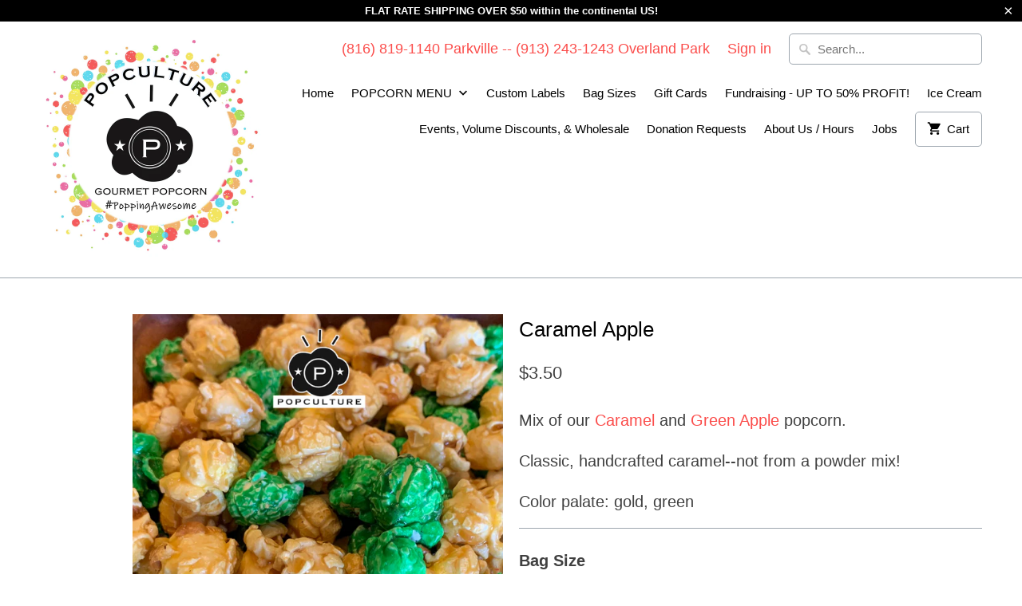

--- FILE ---
content_type: text/html; charset=utf-8
request_url: https://popculturekc.com/products/caramel-apple
body_size: 34809
content:
<!DOCTYPE html>
<html lang="en" class="no-js">
  <head>
    <meta charset="utf-8">
    <meta http-equiv="cleartype" content="on">
    <meta name="robots" content="index,follow">
    <meta name="google-site-verification" content="4BtOg6rLfIBOXIgz1wVPTGzi_XHWNqO0vyydMYV62Ig" />
    <meta name="facebook-domain-verification" content="4fu3cy7xfxja4kecmrmd7l4qvb1cv9" />
    
    
    <title>Caramel Apple Popcorn - Popculture Gourmet Popcorn</title>

    
      <meta name="description" content="Mix of our Caramel and Green Apple popcorn.  Classic, handcrafted caramel--not from a powder mix!  Color palate: gold, green" />
    

    <!-- Custom Fonts -->
    

    

<meta name="author" content="Popculture Gourmet Popcorn">
<meta property="og:url" content="https://popculturekc.com/products/caramel-apple">
<meta property="og:site_name" content="Popculture Gourmet Popcorn">


  <meta property="og:type" content="product">
  <meta property="og:title" content="Caramel Apple">
  
    <meta property="og:image" content="http://popculturekc.com/cdn/shop/products/image_9aad9713-a6ac-448f-ac82-7cafd7ef9f88_600x.png?v=1677779037">
    <meta property="og:image:secure_url" content="https://popculturekc.com/cdn/shop/products/image_9aad9713-a6ac-448f-ac82-7cafd7ef9f88_600x.png?v=1677779037">
    
  
  <meta property="og:price:amount" content="3.50">
  <meta property="og:price:currency" content="USD">


  <meta property="og:description" content="Mix of our Caramel and Green Apple popcorn.  Classic, handcrafted caramel--not from a powder mix!  Color palate: gold, green">




<meta name="twitter:card" content="summary">

  <meta name="twitter:title" content="Caramel Apple">
  <meta name="twitter:description" content="Mix of our Caramel and Green Apple popcorn. 
Classic, handcrafted caramel--not from a powder mix! 
Color palate: gold, green">
  <meta name="twitter:image" content="https://popculturekc.com/cdn/shop/products/image_9aad9713-a6ac-448f-ac82-7cafd7ef9f88_240x.png?v=1677779037">
  <meta name="twitter:image:width" content="240">
  <meta name="twitter:image:height" content="240">



    
    

    <!-- Mobile Specific Metas -->
    <meta name="HandheldFriendly" content="True">
    <meta name="MobileOptimized" content="320">
    <meta name="viewport" content="width=device-width,initial-scale=1">
    <meta name="theme-color" content="#ffffff">

    <!-- Stylesheets for Mobilia 5.3.1 -->
    <link href="//popculturekc.com/cdn/shop/t/13/assets/styles.scss.css?v=23656688944597485771732505340" rel="stylesheet" type="text/css" media="all" />

    <!-- Icons -->
    
      <link rel="shortcut icon" type="image/x-icon" href="//popculturekc.com/cdn/shop/files/Picture1_96b84a32-d5d5-41b7-bca6-2769ad4e9fb4_32x32.png?v=1742263975">
    
    <link rel="canonical" href="https://popculturekc.com/products/caramel-apple" />

    

    <script src="//popculturekc.com/cdn/shop/t/13/assets/app.js?v=85154256918495023351706067081" type="text/javascript"></script>
    <script>window.performance && window.performance.mark && window.performance.mark('shopify.content_for_header.start');</script><meta name="google-site-verification" content="qEluWNIW4oqwtUoY54_qQHFw1WlNqHuQNHEsbJBfv5s">
<meta name="google-site-verification" content="4BtOg6rLfIBOXIgz1wVPTGzi_XHWNqO0vyydMYV62Ig">
<meta id="shopify-digital-wallet" name="shopify-digital-wallet" content="/26956308/digital_wallets/dialog">
<meta name="shopify-checkout-api-token" content="3b833dfae77ff27271e7e08bcc6a9f28">
<link rel="alternate" type="application/json+oembed" href="https://popculturekc.com/products/caramel-apple.oembed">
<script async="async" src="/checkouts/internal/preloads.js?locale=en-US"></script>
<link rel="preconnect" href="https://shop.app" crossorigin="anonymous">
<script async="async" src="https://shop.app/checkouts/internal/preloads.js?locale=en-US&shop_id=26956308" crossorigin="anonymous"></script>
<script id="apple-pay-shop-capabilities" type="application/json">{"shopId":26956308,"countryCode":"US","currencyCode":"USD","merchantCapabilities":["supports3DS"],"merchantId":"gid:\/\/shopify\/Shop\/26956308","merchantName":"Popculture Gourmet Popcorn","requiredBillingContactFields":["postalAddress","email"],"requiredShippingContactFields":["postalAddress","email"],"shippingType":"shipping","supportedNetworks":["visa","masterCard","amex","discover","elo","jcb"],"total":{"type":"pending","label":"Popculture Gourmet Popcorn","amount":"1.00"},"shopifyPaymentsEnabled":true,"supportsSubscriptions":true}</script>
<script id="shopify-features" type="application/json">{"accessToken":"3b833dfae77ff27271e7e08bcc6a9f28","betas":["rich-media-storefront-analytics"],"domain":"popculturekc.com","predictiveSearch":true,"shopId":26956308,"locale":"en"}</script>
<script>var Shopify = Shopify || {};
Shopify.shop = "popculture-gourmet-popcorn.myshopify.com";
Shopify.locale = "en";
Shopify.currency = {"active":"USD","rate":"1.0"};
Shopify.country = "US";
Shopify.theme = {"name":"2024","id":158112153623,"schema_name":"Mobilia","schema_version":"5.3.1","theme_store_id":null,"role":"main"};
Shopify.theme.handle = "null";
Shopify.theme.style = {"id":null,"handle":null};
Shopify.cdnHost = "popculturekc.com/cdn";
Shopify.routes = Shopify.routes || {};
Shopify.routes.root = "/";</script>
<script type="module">!function(o){(o.Shopify=o.Shopify||{}).modules=!0}(window);</script>
<script>!function(o){function n(){var o=[];function n(){o.push(Array.prototype.slice.apply(arguments))}return n.q=o,n}var t=o.Shopify=o.Shopify||{};t.loadFeatures=n(),t.autoloadFeatures=n()}(window);</script>
<script>
  window.ShopifyPay = window.ShopifyPay || {};
  window.ShopifyPay.apiHost = "shop.app\/pay";
  window.ShopifyPay.redirectState = null;
</script>
<script id="shop-js-analytics" type="application/json">{"pageType":"product"}</script>
<script defer="defer" async type="module" src="//popculturekc.com/cdn/shopifycloud/shop-js/modules/v2/client.init-shop-cart-sync_C5BV16lS.en.esm.js"></script>
<script defer="defer" async type="module" src="//popculturekc.com/cdn/shopifycloud/shop-js/modules/v2/chunk.common_CygWptCX.esm.js"></script>
<script type="module">
  await import("//popculturekc.com/cdn/shopifycloud/shop-js/modules/v2/client.init-shop-cart-sync_C5BV16lS.en.esm.js");
await import("//popculturekc.com/cdn/shopifycloud/shop-js/modules/v2/chunk.common_CygWptCX.esm.js");

  window.Shopify.SignInWithShop?.initShopCartSync?.({"fedCMEnabled":true,"windoidEnabled":true});

</script>
<script>
  window.Shopify = window.Shopify || {};
  if (!window.Shopify.featureAssets) window.Shopify.featureAssets = {};
  window.Shopify.featureAssets['shop-js'] = {"shop-cart-sync":["modules/v2/client.shop-cart-sync_ZFArdW7E.en.esm.js","modules/v2/chunk.common_CygWptCX.esm.js"],"init-fed-cm":["modules/v2/client.init-fed-cm_CmiC4vf6.en.esm.js","modules/v2/chunk.common_CygWptCX.esm.js"],"shop-button":["modules/v2/client.shop-button_tlx5R9nI.en.esm.js","modules/v2/chunk.common_CygWptCX.esm.js"],"shop-cash-offers":["modules/v2/client.shop-cash-offers_DOA2yAJr.en.esm.js","modules/v2/chunk.common_CygWptCX.esm.js","modules/v2/chunk.modal_D71HUcav.esm.js"],"init-windoid":["modules/v2/client.init-windoid_sURxWdc1.en.esm.js","modules/v2/chunk.common_CygWptCX.esm.js"],"shop-toast-manager":["modules/v2/client.shop-toast-manager_ClPi3nE9.en.esm.js","modules/v2/chunk.common_CygWptCX.esm.js"],"init-shop-email-lookup-coordinator":["modules/v2/client.init-shop-email-lookup-coordinator_B8hsDcYM.en.esm.js","modules/v2/chunk.common_CygWptCX.esm.js"],"init-shop-cart-sync":["modules/v2/client.init-shop-cart-sync_C5BV16lS.en.esm.js","modules/v2/chunk.common_CygWptCX.esm.js"],"avatar":["modules/v2/client.avatar_BTnouDA3.en.esm.js"],"pay-button":["modules/v2/client.pay-button_FdsNuTd3.en.esm.js","modules/v2/chunk.common_CygWptCX.esm.js"],"init-customer-accounts":["modules/v2/client.init-customer-accounts_DxDtT_ad.en.esm.js","modules/v2/client.shop-login-button_C5VAVYt1.en.esm.js","modules/v2/chunk.common_CygWptCX.esm.js","modules/v2/chunk.modal_D71HUcav.esm.js"],"init-shop-for-new-customer-accounts":["modules/v2/client.init-shop-for-new-customer-accounts_ChsxoAhi.en.esm.js","modules/v2/client.shop-login-button_C5VAVYt1.en.esm.js","modules/v2/chunk.common_CygWptCX.esm.js","modules/v2/chunk.modal_D71HUcav.esm.js"],"shop-login-button":["modules/v2/client.shop-login-button_C5VAVYt1.en.esm.js","modules/v2/chunk.common_CygWptCX.esm.js","modules/v2/chunk.modal_D71HUcav.esm.js"],"init-customer-accounts-sign-up":["modules/v2/client.init-customer-accounts-sign-up_CPSyQ0Tj.en.esm.js","modules/v2/client.shop-login-button_C5VAVYt1.en.esm.js","modules/v2/chunk.common_CygWptCX.esm.js","modules/v2/chunk.modal_D71HUcav.esm.js"],"shop-follow-button":["modules/v2/client.shop-follow-button_Cva4Ekp9.en.esm.js","modules/v2/chunk.common_CygWptCX.esm.js","modules/v2/chunk.modal_D71HUcav.esm.js"],"checkout-modal":["modules/v2/client.checkout-modal_BPM8l0SH.en.esm.js","modules/v2/chunk.common_CygWptCX.esm.js","modules/v2/chunk.modal_D71HUcav.esm.js"],"lead-capture":["modules/v2/client.lead-capture_Bi8yE_yS.en.esm.js","modules/v2/chunk.common_CygWptCX.esm.js","modules/v2/chunk.modal_D71HUcav.esm.js"],"shop-login":["modules/v2/client.shop-login_D6lNrXab.en.esm.js","modules/v2/chunk.common_CygWptCX.esm.js","modules/v2/chunk.modal_D71HUcav.esm.js"],"payment-terms":["modules/v2/client.payment-terms_CZxnsJam.en.esm.js","modules/v2/chunk.common_CygWptCX.esm.js","modules/v2/chunk.modal_D71HUcav.esm.js"]};
</script>
<script>(function() {
  var isLoaded = false;
  function asyncLoad() {
    if (isLoaded) return;
    isLoaded = true;
    var urls = ["https:\/\/www.improvedcontactform.com\/icf.js?shop=popculture-gourmet-popcorn.myshopify.com","https:\/\/formbuilder.hulkapps.com\/skeletopapp.js?shop=popculture-gourmet-popcorn.myshopify.com","\/\/cdn.shopify.com\/proxy\/fe09d9ad15f1375813381ccf44788c341811fd5e7113f0ea7989d11aeff08fa3\/my.loopz.io\/js\/shopify-gift-card-product.js?spid=6824022573079\u0026pid=b114ff56-0a72-4d49-817b-5cfaf550f911\u0026ph=gift-card-loopz\u0026eooos=true\u0026ocp=false\u0026opov=false\u0026hash=6c66a8e5-3e2e-4d87-ba07-d551cfd7f8c9\u0026shop=popculture-gourmet-popcorn.myshopify.com\u0026sp-cache-control=cHVibGljLCBtYXgtYWdlPTkwMA","https:\/\/cdn.nfcube.com\/instafeed-06aa9ef87cc50b5a548e8e57b267847e.js?shop=popculture-gourmet-popcorn.myshopify.com","https:\/\/cdn-app.sealsubscriptions.com\/shopify\/public\/js\/sealsubscriptions.js?shop=popculture-gourmet-popcorn.myshopify.com"];
    for (var i = 0; i < urls.length; i++) {
      var s = document.createElement('script');
      s.type = 'text/javascript';
      s.async = true;
      s.src = urls[i];
      var x = document.getElementsByTagName('script')[0];
      x.parentNode.insertBefore(s, x);
    }
  };
  if(window.attachEvent) {
    window.attachEvent('onload', asyncLoad);
  } else {
    window.addEventListener('load', asyncLoad, false);
  }
})();</script>
<script id="__st">var __st={"a":26956308,"offset":-21600,"reqid":"2451815c-e64f-4f27-91fd-c2a06031a695-1768679002","pageurl":"popculturekc.com\/products\/caramel-apple","u":"a25da3e688f7","p":"product","rtyp":"product","rid":703412994090};</script>
<script>window.ShopifyPaypalV4VisibilityTracking = true;</script>
<script id="captcha-bootstrap">!function(){'use strict';const t='contact',e='account',n='new_comment',o=[[t,t],['blogs',n],['comments',n],[t,'customer']],c=[[e,'customer_login'],[e,'guest_login'],[e,'recover_customer_password'],[e,'create_customer']],r=t=>t.map((([t,e])=>`form[action*='/${t}']:not([data-nocaptcha='true']) input[name='form_type'][value='${e}']`)).join(','),a=t=>()=>t?[...document.querySelectorAll(t)].map((t=>t.form)):[];function s(){const t=[...o],e=r(t);return a(e)}const i='password',u='form_key',d=['recaptcha-v3-token','g-recaptcha-response','h-captcha-response',i],f=()=>{try{return window.sessionStorage}catch{return}},m='__shopify_v',_=t=>t.elements[u];function p(t,e,n=!1){try{const o=window.sessionStorage,c=JSON.parse(o.getItem(e)),{data:r}=function(t){const{data:e,action:n}=t;return t[m]||n?{data:e,action:n}:{data:t,action:n}}(c);for(const[e,n]of Object.entries(r))t.elements[e]&&(t.elements[e].value=n);n&&o.removeItem(e)}catch(o){console.error('form repopulation failed',{error:o})}}const l='form_type',E='cptcha';function T(t){t.dataset[E]=!0}const w=window,h=w.document,L='Shopify',v='ce_forms',y='captcha';let A=!1;((t,e)=>{const n=(g='f06e6c50-85a8-45c8-87d0-21a2b65856fe',I='https://cdn.shopify.com/shopifycloud/storefront-forms-hcaptcha/ce_storefront_forms_captcha_hcaptcha.v1.5.2.iife.js',D={infoText:'Protected by hCaptcha',privacyText:'Privacy',termsText:'Terms'},(t,e,n)=>{const o=w[L][v],c=o.bindForm;if(c)return c(t,g,e,D).then(n);var r;o.q.push([[t,g,e,D],n]),r=I,A||(h.body.append(Object.assign(h.createElement('script'),{id:'captcha-provider',async:!0,src:r})),A=!0)});var g,I,D;w[L]=w[L]||{},w[L][v]=w[L][v]||{},w[L][v].q=[],w[L][y]=w[L][y]||{},w[L][y].protect=function(t,e){n(t,void 0,e),T(t)},Object.freeze(w[L][y]),function(t,e,n,w,h,L){const[v,y,A,g]=function(t,e,n){const i=e?o:[],u=t?c:[],d=[...i,...u],f=r(d),m=r(i),_=r(d.filter((([t,e])=>n.includes(e))));return[a(f),a(m),a(_),s()]}(w,h,L),I=t=>{const e=t.target;return e instanceof HTMLFormElement?e:e&&e.form},D=t=>v().includes(t);t.addEventListener('submit',(t=>{const e=I(t);if(!e)return;const n=D(e)&&!e.dataset.hcaptchaBound&&!e.dataset.recaptchaBound,o=_(e),c=g().includes(e)&&(!o||!o.value);(n||c)&&t.preventDefault(),c&&!n&&(function(t){try{if(!f())return;!function(t){const e=f();if(!e)return;const n=_(t);if(!n)return;const o=n.value;o&&e.removeItem(o)}(t);const e=Array.from(Array(32),(()=>Math.random().toString(36)[2])).join('');!function(t,e){_(t)||t.append(Object.assign(document.createElement('input'),{type:'hidden',name:u})),t.elements[u].value=e}(t,e),function(t,e){const n=f();if(!n)return;const o=[...t.querySelectorAll(`input[type='${i}']`)].map((({name:t})=>t)),c=[...d,...o],r={};for(const[a,s]of new FormData(t).entries())c.includes(a)||(r[a]=s);n.setItem(e,JSON.stringify({[m]:1,action:t.action,data:r}))}(t,e)}catch(e){console.error('failed to persist form',e)}}(e),e.submit())}));const S=(t,e)=>{t&&!t.dataset[E]&&(n(t,e.some((e=>e===t))),T(t))};for(const o of['focusin','change'])t.addEventListener(o,(t=>{const e=I(t);D(e)&&S(e,y())}));const B=e.get('form_key'),M=e.get(l),P=B&&M;t.addEventListener('DOMContentLoaded',(()=>{const t=y();if(P)for(const e of t)e.elements[l].value===M&&p(e,B);[...new Set([...A(),...v().filter((t=>'true'===t.dataset.shopifyCaptcha))])].forEach((e=>S(e,t)))}))}(h,new URLSearchParams(w.location.search),n,t,e,['guest_login'])})(!0,!0)}();</script>
<script integrity="sha256-4kQ18oKyAcykRKYeNunJcIwy7WH5gtpwJnB7kiuLZ1E=" data-source-attribution="shopify.loadfeatures" defer="defer" src="//popculturekc.com/cdn/shopifycloud/storefront/assets/storefront/load_feature-a0a9edcb.js" crossorigin="anonymous"></script>
<script crossorigin="anonymous" defer="defer" src="//popculturekc.com/cdn/shopifycloud/storefront/assets/shopify_pay/storefront-65b4c6d7.js?v=20250812"></script>
<script data-source-attribution="shopify.dynamic_checkout.dynamic.init">var Shopify=Shopify||{};Shopify.PaymentButton=Shopify.PaymentButton||{isStorefrontPortableWallets:!0,init:function(){window.Shopify.PaymentButton.init=function(){};var t=document.createElement("script");t.src="https://popculturekc.com/cdn/shopifycloud/portable-wallets/latest/portable-wallets.en.js",t.type="module",document.head.appendChild(t)}};
</script>
<script data-source-attribution="shopify.dynamic_checkout.buyer_consent">
  function portableWalletsHideBuyerConsent(e){var t=document.getElementById("shopify-buyer-consent"),n=document.getElementById("shopify-subscription-policy-button");t&&n&&(t.classList.add("hidden"),t.setAttribute("aria-hidden","true"),n.removeEventListener("click",e))}function portableWalletsShowBuyerConsent(e){var t=document.getElementById("shopify-buyer-consent"),n=document.getElementById("shopify-subscription-policy-button");t&&n&&(t.classList.remove("hidden"),t.removeAttribute("aria-hidden"),n.addEventListener("click",e))}window.Shopify?.PaymentButton&&(window.Shopify.PaymentButton.hideBuyerConsent=portableWalletsHideBuyerConsent,window.Shopify.PaymentButton.showBuyerConsent=portableWalletsShowBuyerConsent);
</script>
<script data-source-attribution="shopify.dynamic_checkout.cart.bootstrap">document.addEventListener("DOMContentLoaded",(function(){function t(){return document.querySelector("shopify-accelerated-checkout-cart, shopify-accelerated-checkout")}if(t())Shopify.PaymentButton.init();else{new MutationObserver((function(e,n){t()&&(Shopify.PaymentButton.init(),n.disconnect())})).observe(document.body,{childList:!0,subtree:!0})}}));
</script>
<link id="shopify-accelerated-checkout-styles" rel="stylesheet" media="screen" href="https://popculturekc.com/cdn/shopifycloud/portable-wallets/latest/accelerated-checkout-backwards-compat.css" crossorigin="anonymous">
<style id="shopify-accelerated-checkout-cart">
        #shopify-buyer-consent {
  margin-top: 1em;
  display: inline-block;
  width: 100%;
}

#shopify-buyer-consent.hidden {
  display: none;
}

#shopify-subscription-policy-button {
  background: none;
  border: none;
  padding: 0;
  text-decoration: underline;
  font-size: inherit;
  cursor: pointer;
}

#shopify-subscription-policy-button::before {
  box-shadow: none;
}

      </style>

<script>window.performance && window.performance.mark && window.performance.mark('shopify.content_for_header.end');</script>
    <script>var crSavePickupProperties = true;</script>
<!-- BEGIN app block: shopify://apps/store-pickup-delivery-cr/blocks/app-embed/c3fec40a-5cb2-4a2b-851c-ed1eaed98975 -->



<style>.cr-hide{display: none!important}</style>

<script type="text/javascript">
    document.addEventListener('crButtonsLoaded', function (e) {
        var pickupContainer = document.getElementById("pickup-container");
        var crStoreForm = pickupContainer.closest("form");
        if (!crStoreForm) return;

        
        
        
        
            if (crStoreForm.action.indexOf('locale=') > -1){
                crStoreForm.action = crStoreForm.action.replace(/\?locale=(.*)\&?/ig, '?locale=en&step=contact_information')
            } else {
                crStoreForm.action += '?locale=en&step=contact_information';
            }        
        

        var crShippingInformation =  crStoreForm.action;
        var pivot = crShippingInformation.replace(/checkout\\[shipping_address\\]\\[first_name\\](.*?)\\&/ig, '');
        crShippingInformation = pivot + "&checkout[shipping_address][first_name]=&";

        pivot = crShippingInformation.replace(/checkout\\[shipping_address\\]\\[last_name\\](.*?)\\&/ig, '');
        crShippingInformation = pivot + "checkout[shipping_address][last_name]=&";

        pivot = crShippingInformation.replace(/checkout\\[shipping_address\\]\\[city\\](.*?)\\&/ig, '');
        crShippingInformation = pivot + "checkout[shipping_address][city]=&";

        pivot = crShippingInformation.replace(/checkout\\[shipping_address\\]\\[province\\](.*?)\\&/ig, '');
        crShippingInformation = pivot + "checkout[shipping_address][province]=&";

        pivot = crShippingInformation.replace(/checkout\\[shipping_address\\]\\[address1\\](.*?)\\&/ig, '');
        crShippingInformation = pivot + "checkout[shipping_address][address1]=&";

        pivot = crShippingInformation.replace(/checkout\\[shipping_address\\]\\[phone\\](.*?)\\&/ig, '');
        crShippingInformation = pivot + "checkout[shipping_address][phone]=&";

        pivot = crShippingInformation.replace(/checkout\\[shipping_address\\]\\[zip\\](.*?)\\&/ig, '');
        crShippingInformation = pivot + "checkout[shipping_address][zip]=&";

        pivot = crShippingInformation.replace(/checkout\\[shipping_address\\]\\[company\\](.*?)\\&/ig, '');
        crShippingInformation = pivot + "checkout[shipping_address][company]=&";
        crStoreForm.action = crShippingInformation
    })

    if (typeof storePickupSettings === 'undefined') {
        var storePickupSettings = '';
        var pickupLocale = '';
        var pickupCompany = '';
        var stores = [];
        var pickupTranslations = {};
        var pickupAddress = '';
    }

    
    var storePickupSettings = {"moneyFormat":"${{amount}}","max_days":60,"min_days":2,"name":true,"phone":false,"email":false,"date_enabled":true,"exclude_collections":[{"id":43385126954,"title":"PopBox Subscription","handle":"popbox-subscription"},{"id":"gid://shopify/Collection/155327561751","title":"Gift Cards","handle":"gift-cards"}],"exclude_products":[{"id":"gid://shopify/ProductVariant/40354264285207","title":"Gift card - $5 USD"},{"id":"gid://shopify/ProductVariant/40354263302167","title":"Gift card - $10 USD"},{"id":"gid://shopify/ProductVariant/40354263334935","title":"Gift card - $15 USD"},{"id":"gid://shopify/ProductVariant/40354264481815","title":"Gift card - $20 USD"},{"id":"gid://shopify/ProductVariant/40354263367703","title":"Gift card - $25 USD"},{"id":"gid://shopify/ProductVariant/40354263400471","title":"Gift card - $50 USD"}],"blackoutDates":"2020,11,25-2020,10,26-2021,0,1-2020,11,24-2021,3,4-2021,10,25-2021,11,24-2021,11,25-2021,11,26-2021,11,31-2022,0,1-2022,0,2-2021,11,21-2022,1,2-2022,2,10-2022,3,17-2022,10,24-2022,11,25-2023,0,1-2023,3,9-2023,6,4-2023,10,23-2023,11,24-2023,11,25-2023,11,31-2024,0,1-2024,10,28-2024,11,25-2024,11,24-2024,11,31-2025,0,1-2025,6,4-2025,10,27-2025,11,24-2025,11,25-2025,11,31-2026,0,1-2024,9,31-2024,11,26-2025,0,4-2025,0,5-2025,1,12-2025,3,20","enableBlackoutDates":true,"cart_version":"","disabled":false,"message":"","button_text":"Pickup In Store","discount":"","extra_input_1":"","extra_input_2":"","extra_input_3":"","tagWithPickupDate":true,"tagWithPickupTime":true,"tagWithPickupLocation":true,"same_day_pickup":false,"stores_on_top":true,"locationsInASelect":true,"saveOnChange":true,"shippingEnabled":true,"pickupEnabled":true}
    var storeData = {"locale":"en","address":"202 Northwest Platte Valley Drive","country":"United States","city":"Riverside","province":"Missouri","zip":"64150","company":"Popculture Gourmet Popcorn","shopPhone":"8163816096"}
    storePickupSettings.extra_input_1 = '';
    storePickupSettings.extra_input_2 = '';
    storePickupSettings.extra_input_3 = '';

    var stores = [{"lat":"","long":"","otherInfo":"","phone":"","storeID":8179,"name":"Parkville - ","company":"","street":"115 Main St ","city":"","country":"United States","zip":"","province":"Missouri","disableSameDayPickup":true,"disableSameDayAfterHour":"15:30","enablePickupTime":true,"blackoutDates":"2019,8,2-2020,0,1-2020,0,2-2019,11,31-2020,3,12-2021,4,16-2021,4,18-2021,4,19-2021,6,4-2021,11,21-2021,11,26-2021,11,25-2022,0,1-2023,11,13","cutOffStartTime":"00:00","cutOffMinPickupDays":"0","allowTimeCutOff":false,"allowDisplayMoreInformation":true,"moreInformation":"XL and Party bags require 1 day - 3 days to fulfill.","maxOrdersPerTimeSlot":"4","maxOrdersPerDay":"20","orderPreparationHours":"3","orderPreparationMinutes":"0","timeSlotFrequency":"15","pickupDays":["4","5","6","7","1"],"daysOfWeek":{"0":{"min":{"hour":"12","minute":"00"},"max":{"hour":"16","minute":"30"}},"1":{"min":{"hour":"12","minute":"00"},"max":{"hour":"17","minute":"30"}},"2":{"min":{"hour":"12","minute":"00"},"max":{"hour":"17","minute":"30"}},"3":{"min":{"hour":"12","minute":"00"},"max":{"hour":"17","minute":"30"}},"4":{"min":{"hour":"12","minute":"00"},"max":{"hour":"17","minute":"30"}},"5":{"min":{"hour":"12","minute":"00"},"max":{"hour":"17","minute":"30"}},"6":{"min":{"hour":"12","minute":"00"},"max":{"hour":"20","minute":"00"}}},"enabled":"true","preselectedDate":null},{"lat":"","long":"","otherInfo":"","phone":"","storeID":7148,"name":"OP","company":"","street":"8004 Foster St","city":"","country":"United States","zip":"","province":"Kansas","disableSameDayPickup":true,"disableSameDayAfterHour":"15:30","enablePickupTime":true,"blackoutDates":"2021,6,4-2021,10,25-2022,0,1-2021,11,21-2021,11,25-2021,11,26","cutOffStartTime":"00:00","cutOffMinPickupDays":"0","allowTimeCutOff":false,"allowDisplayMoreInformation":true,"moreInformation":"XL and Party bags require minimum 24 hours to fulfill. ","maxOrdersPerTimeSlot":"5","maxOrdersPerDay":"20","orderPreparationHours":"3","orderPreparationMinutes":"0","timeSlotFrequency":"15","pickupDays":["4","5","6","7","1"],"daysOfWeek":{"0":{"min":{"hour":"12","minute":"00"},"max":{"hour":"15","minute":"45"}},"1":{"min":{"hour":"12","minute":"00"},"max":{"hour":"17","minute":"30"}},"2":{"min":{"hour":"12","minute":"00"},"max":{"hour":"17","minute":"30"}},"3":{"min":{"hour":"11","minute":"00"},"max":{"hour":"17","minute":"30"}},"4":{"min":{"hour":"11","minute":"00"},"max":{"hour":"17","minute":"30"}},"5":{"min":{"hour":"11","minute":"00"},"max":{"hour":"17","minute":"30"}},"6":{"min":{"hour":"11","minute":"00"},"max":{"hour":"17","minute":"30"}}},"enabled":"true"}]

    var crDeliverySettings = {};
    var deliverySlots = crDeliverySettings?.deliverySlots || [];
    var deliveryProductMeta = [];
    //console.log('deliveryProductMeta', deliveryProductMeta)
    if (typeof deliveryProductMeta.products !== 'undefined') {
        var deliveryProduct = deliveryProductMeta.products[0].variants[0].id;      
    } else if (typeof deliveryProductMeta.variants !== 'undefined') {                
        var deliveryProduct = deliveryProductMeta.variants.edges[0].node.id.replace('gid://shopify/ProductVariant/', '');        
    }

    var pickupTranslations = {"en":{"shippingMethod":"Shipping","pleaseClickCheckout":"Please click the checkout button to continue.","textButton":"Pickup In Store","mandatoryForPickupText":"An item in your cart must be collected","pickupDate":" ","chooseADateTime":"Choose a date/time","nameOfPersonCollecting":"Name of person picking up (order # is required for verification)","pickupFirstName":"First name","pickupLastName":"Last name","yourName":"Your name","contactNumber":"Contact Number","contactNumberPlaceholder":"(123)-456-7890","pickupEmail":"Your email address","pickupEmailPlaceholder":"email address","pickupStore":"Pickup Store","chooseLocation":"Choose a location below for pickup","chooseLocationOption":"Please choose a location","pickupDateError":"Please enter a pickup date.","nameOfPersonCollectingError":"Please enter who will be picking up your order.","pickupFirstNameError":"Enter a first name","pickupLastNameError":"Enter a last name","contactNumberError":"Please enter a phone number.","emailError":"Please enter your email address.","storeSelectError":"Please select which store you will pick up from","extra1Placeholder":"","extra2Placeholder":"","extra3Placeholder":"","extraField1Error":"You must complete this field","extraField2Error":"You must complete this field","extraField3Error":"You must complete this field","shippingTitle1":"Store Pickup","noRatesForCart":"Pickup is not available for an item in your cart","noRatesForCountryNotice":"We do not offer pickups in this country.","shippingMethodTitle":"In-store pickup has been selected","contactAddressTitle":"Contact Address","first_name_label":"First name:","first_name_placeholder":"First name","optional_first_name_label":"First name","optional_first_name_placeholder":"First name (optional)","last_name_label":"Last name","last_name_placeholder":"Last name","company":"Company","zip_code_label":"Zip code","zip_code_placeholder":"ZIP code","postal_code_label":"Postal code","postcode_label":"Postal code","postal_code_placeholder":"Postal code","postcode_placeholder":"Post code","city_label":"City","country_label":"Country","address_title":"Address","address1_label":"Address","orderSummary":"Free Pickup","shippingLabel":"Store Pickup","taxesLabel":"Taxes","shippingDefaultValue":"Calculated at next step","freeTotalLabel":"Free","shippingTitle2":"Store Pickup","billingAddressTitle":"Billing address","cardSecurityNotice":"All transactions are secure and encrypted","sameBillingAddressLabel":"Same as shipping address","differentBillingAddressLabel":"Use a different billing address","billingAddressDescription":"Please enter your billing address:","billingAddressDescriptionNoShippingAddress":"Please enter your billing address:","thankYouMarkerShipping":"Contact address","thankYouMarkerCurrent":"Pickup address","shippingAddressTitle":"Contact address","orderUpdatesSubscribeToEmailNotifications":"Get pickup updates by email","orderUpdatesSubscribeToPhoneNotifications":"Get pickup updates by email or SMS","orderUpdatesSubscribeToEmailOrPhoneNotifications":"Get pickup updates by SMS","reviewBlockShippingAddressTitle":"Contact address","continue_to_shipping_method":"Continue","chosen_pickup_date":"Chosen pickup date"}}

    if (typeof storeData !== 'undefined') {
        var pickupCompany = storeData.company;
        var pickupAddress = storeData.address;
        var pickupCity = storeData.city;
        var pickupCountry = storeData.country;
        var pickupZip = storeData.zip;
        var pickupProvince = storeData.province;
        var pickupLocale = storeData.locale;
        var shopPhone = storeData.shopPhone;
    }

    if (stores.length && typeof stores[0] !== 'undefined') {
        pickupAddress = stores[0].street;
        pickupCountry = stores[0].country;
        pickupCity = stores[0].city;
        pickupProvince = stores[0].province;
        pickupZip = stores[0].zip;
        pickupCompany = stores[0].name.replace(/\#/, '').replace(/\'/, '');
    }

    var CRpickupProductEnabled = true;
    var CRdeliveryProductEnabled = false;
    var CRcarrierServiceEnabled = false;
    var CRdisabledTimes = [];
    var CRoverRidingRules = [];

    if (typeof pickupProduct === "undefined") {
        var pickupProduct = 29518448787498;
    }
    

    //var appUrl = 'https://app.thecreativer.com/';
    var appUrl = 'https://app2.thecreativer.com/';
    var pickupProductInCart = false;
    var CRpermanentDomain = 'popculture-gourmet-popcorn.myshopify.com';

    

    document.addEventListener("DOMContentLoaded", function(){
        //disableCheckoutButton();
    });

    var crProducts = [];

    


</script>


<div style="display:none;">    
    <script>var crItems = [];</script>
    <script>var CRcollectionIds = [];</script>
    
</div>

<!-- BEGIN app snippet: template -->


  <div class="pickup-wrapper">
    <div id="pickup-container" class="v3 cr-hide" style="flex-direction: column; margin-bottom: 1rem;margin-top: 1rem;">
      <div class="pickup-loading"></div>
      <div id="pickup-header"></div>
      <div class="cr-delivery-methods">
        
          <div class="cr-delivery-method cr-shipping-method selected">
            <img loading="lazy" src="https://cdn.shopify.com/extensions/019b9874-d089-7b34-8292-bb43be90d674/store-pickup-2-97/assets/cr-shipping-icon.png" height="" width="" class="pickup-icon" alt="shipping icon">
            <p class="cr-delivery-method-text" id="cr-shipping-text"></p>
          </div>
        

        

        <div class="js-toggle-pickup pickup-button cr-delivery-method">
          <img loading="lazy" src="https://cdn.shopify.com/extensions/019b9874-d089-7b34-8292-bb43be90d674/store-pickup-2-97/assets/cr-store-pickup-icon.png" height="" width="" alt="pickup icon">
          <p class="cr-delivery-method-text" id="cr-pickup-text"></p>
        </div>
      </div>

      <div class="delivery-method-desc" id="pleaseClickCheckout"></div>

      <!-- Delivery fields -->
      

      <!-- Name of person picking up etc -->
      <div id="pickup-details" style="display:none;">
        <div class="js-stores-position-1"></div>
        
          
            <label id="pickup-date-label" for="pickup-date"></label>
            <div style="position:relative">
              <input type="text" class="datepicker" aria-labelledby="pickup-date-start" id="pickup-date-start" name="pickup-date-start" placeholder="" readonly>
              <span class="cr-calendar-icon">
                                <svg version="1.1" id="Capa_1" xmlns="http://www.w3.org/2000/svg" xmlns:xlink="http://www.w3.org/1999/xlink" x="0px" y="0px" width="36.447px" height="36.447px" viewBox="0 0 36.447 36.447" style="enable-background:new 0 0 36.447 36.447;" xml:space="preserve"><path d="M30.224,3.948h-1.098V2.75c0-1.517-1.197-2.75-2.67-2.75c-1.474,0-2.67,1.233-2.67,2.75v1.197h-2.74V2.75 c0-1.517-1.197-2.75-2.67-2.75c-1.473,0-2.67,1.233-2.67,2.75v1.197h-2.74V2.75c0-1.517-1.197-2.75-2.67-2.75 c-1.473,0-2.67,1.233-2.67,2.75v1.197H6.224c-2.343,0-4.25,1.907-4.25,4.25v24c0,2.343,1.907,4.25,4.25,4.25h24 c2.344,0,4.25-1.907,4.25-4.25v-24C34.474,5.855,32.567,3.948,30.224,3.948z M25.286,2.75c0-0.689,0.525-1.25,1.17-1.25 c0.646,0,1.17,0.561,1.17,1.25v4.896c0,0.689-0.524,1.25-1.17,1.25c-0.645,0-1.17-0.561-1.17-1.25V2.75z M17.206,2.75 c0-0.689,0.525-1.25,1.17-1.25s1.17,0.561,1.17,1.25v4.896c0,0.689-0.525,1.25-1.17,1.25s-1.17-0.561-1.17-1.25V2.75z M9.125,2.75 c0-0.689,0.525-1.25,1.17-1.25s1.17,0.561,1.17,1.25v4.896c0,0.689-0.525,1.25-1.17,1.25s-1.17-0.561-1.17-1.25V2.75z M31.974,32.198c0,0.965-0.785,1.75-1.75,1.75h-24c-0.965,0-1.75-0.785-1.75-1.75v-22h27.5V32.198z"/><rect x="6.724" y="14.626" width="4.595" height="4.089"/><rect x="12.857" y="14.626" width="4.596" height="4.089"/><rect x="18.995" y="14.626" width="4.595" height="4.089"/><rect x="25.128" y="14.626" width="4.596" height="4.089"/><rect x="6.724" y="20.084" width="4.595" height="4.086"/><rect x="12.857" y="20.084" width="4.596" height="4.086"/><rect x="18.995" y="20.084" width="4.595" height="4.086"/><rect x="25.128" y="20.084" width="4.596" height="4.086"/><rect x="6.724" y="25.54" width="4.595" height="4.086"/><rect x="12.857" y="25.54" width="4.596" height="4.086"/><rect x="18.995" y="25.54" width="4.595" height="4.086"/><rect x="25.128" y="25.54" width="4.596" height="4.086"/></svg>
                            </span>
              <input aria-labelledby="pickup-time" type="text" id="pickup-time" style="display: none;">
            </div>
            
              <label id="pickup-date-start-error" class="valid" for="pickup-date-start" style="display: none;"></label>
            
          
        

        
          <label id="pickup-name-label"for="pickup-name"></label>

          <input style="margin-bottom: 0;" type="hidden" id="pickup-name" name="pickup-name" placeholder="Your name">
          <div style="display: flex;">
            <div style="margin-right: 10px;">
              <input aria-labelledby="pickup-first-name" style="margin-bottom: 0px;" type="text" id="pickup-first-name" name="pickup-first-name" placeholder="">
            </div>
            <div>
              <input aria-labelledby="pickup-last-name" style="margin-bottom: 0px;" type="text" id="pickup-last-name" name="pickup-last-name" placeholder="">
            </div>
          </div>
        
        

        

        

        

        

        <div class="js-stores-position-2"></div>
        

        <div class="js-storepickup-message"></div>
        <input type="hidden" id="pickup-attribute" name="attributes[pickup]" value="">
        <input type="hidden" id="pickup-information" name="attributes[Pickup_Information]" value="">
        <input type="hidden" id="pickup-selected-store" name="attributes[Pickup_Store]" value="">

        <input type="hidden" id="pickup-selected-store-id" name="attributes[Pickup_StoreID]" value="">
        <input type="hidden" id="pickup-selected-date" name="attributes[_formattedDate]" value="">
        <input type="hidden" id="pickup-unixtimestamp" name="attributes[_unixTimestamp]" value="">

        

        
          <input type="hidden" id="note-pickup-date" name="attributes[Pickup_date]" value="">
          <input type="hidden" id="note-pickup-time" name="attributes[Pickup_time]" value="">
        

        
          <input type="hidden" id="note-pickup-name" name="attributes[Pickup_name]" value="">
        

        

        

        

        
      </div>
    </div>
  </div>
<!-- END app snippet -->

<!-- End dev-->



<!-- END app block --><script src="https://cdn.shopify.com/extensions/019b9874-d089-7b34-8292-bb43be90d674/store-pickup-2-97/assets/app.min.js" type="text/javascript" defer="defer"></script>
<link href="https://cdn.shopify.com/extensions/019b9874-d089-7b34-8292-bb43be90d674/store-pickup-2-97/assets/style.css" rel="stylesheet" type="text/css" media="all">
<link href="https://cdn.shopify.com/extensions/019bb1f6-fcbe-7366-b948-e666c117b26c/advanced-product-options-176/assets/mws_apo_bundle.css" rel="stylesheet" type="text/css" media="all">
<link href="https://monorail-edge.shopifysvc.com" rel="dns-prefetch">
<script>(function(){if ("sendBeacon" in navigator && "performance" in window) {try {var session_token_from_headers = performance.getEntriesByType('navigation')[0].serverTiming.find(x => x.name == '_s').description;} catch {var session_token_from_headers = undefined;}var session_cookie_matches = document.cookie.match(/_shopify_s=([^;]*)/);var session_token_from_cookie = session_cookie_matches && session_cookie_matches.length === 2 ? session_cookie_matches[1] : "";var session_token = session_token_from_headers || session_token_from_cookie || "";function handle_abandonment_event(e) {var entries = performance.getEntries().filter(function(entry) {return /monorail-edge.shopifysvc.com/.test(entry.name);});if (!window.abandonment_tracked && entries.length === 0) {window.abandonment_tracked = true;var currentMs = Date.now();var navigation_start = performance.timing.navigationStart;var payload = {shop_id: 26956308,url: window.location.href,navigation_start,duration: currentMs - navigation_start,session_token,page_type: "product"};window.navigator.sendBeacon("https://monorail-edge.shopifysvc.com/v1/produce", JSON.stringify({schema_id: "online_store_buyer_site_abandonment/1.1",payload: payload,metadata: {event_created_at_ms: currentMs,event_sent_at_ms: currentMs}}));}}window.addEventListener('pagehide', handle_abandonment_event);}}());</script>
<script id="web-pixels-manager-setup">(function e(e,d,r,n,o){if(void 0===o&&(o={}),!Boolean(null===(a=null===(i=window.Shopify)||void 0===i?void 0:i.analytics)||void 0===a?void 0:a.replayQueue)){var i,a;window.Shopify=window.Shopify||{};var t=window.Shopify;t.analytics=t.analytics||{};var s=t.analytics;s.replayQueue=[],s.publish=function(e,d,r){return s.replayQueue.push([e,d,r]),!0};try{self.performance.mark("wpm:start")}catch(e){}var l=function(){var e={modern:/Edge?\/(1{2}[4-9]|1[2-9]\d|[2-9]\d{2}|\d{4,})\.\d+(\.\d+|)|Firefox\/(1{2}[4-9]|1[2-9]\d|[2-9]\d{2}|\d{4,})\.\d+(\.\d+|)|Chrom(ium|e)\/(9{2}|\d{3,})\.\d+(\.\d+|)|(Maci|X1{2}).+ Version\/(15\.\d+|(1[6-9]|[2-9]\d|\d{3,})\.\d+)([,.]\d+|)( \(\w+\)|)( Mobile\/\w+|) Safari\/|Chrome.+OPR\/(9{2}|\d{3,})\.\d+\.\d+|(CPU[ +]OS|iPhone[ +]OS|CPU[ +]iPhone|CPU IPhone OS|CPU iPad OS)[ +]+(15[._]\d+|(1[6-9]|[2-9]\d|\d{3,})[._]\d+)([._]\d+|)|Android:?[ /-](13[3-9]|1[4-9]\d|[2-9]\d{2}|\d{4,})(\.\d+|)(\.\d+|)|Android.+Firefox\/(13[5-9]|1[4-9]\d|[2-9]\d{2}|\d{4,})\.\d+(\.\d+|)|Android.+Chrom(ium|e)\/(13[3-9]|1[4-9]\d|[2-9]\d{2}|\d{4,})\.\d+(\.\d+|)|SamsungBrowser\/([2-9]\d|\d{3,})\.\d+/,legacy:/Edge?\/(1[6-9]|[2-9]\d|\d{3,})\.\d+(\.\d+|)|Firefox\/(5[4-9]|[6-9]\d|\d{3,})\.\d+(\.\d+|)|Chrom(ium|e)\/(5[1-9]|[6-9]\d|\d{3,})\.\d+(\.\d+|)([\d.]+$|.*Safari\/(?![\d.]+ Edge\/[\d.]+$))|(Maci|X1{2}).+ Version\/(10\.\d+|(1[1-9]|[2-9]\d|\d{3,})\.\d+)([,.]\d+|)( \(\w+\)|)( Mobile\/\w+|) Safari\/|Chrome.+OPR\/(3[89]|[4-9]\d|\d{3,})\.\d+\.\d+|(CPU[ +]OS|iPhone[ +]OS|CPU[ +]iPhone|CPU IPhone OS|CPU iPad OS)[ +]+(10[._]\d+|(1[1-9]|[2-9]\d|\d{3,})[._]\d+)([._]\d+|)|Android:?[ /-](13[3-9]|1[4-9]\d|[2-9]\d{2}|\d{4,})(\.\d+|)(\.\d+|)|Mobile Safari.+OPR\/([89]\d|\d{3,})\.\d+\.\d+|Android.+Firefox\/(13[5-9]|1[4-9]\d|[2-9]\d{2}|\d{4,})\.\d+(\.\d+|)|Android.+Chrom(ium|e)\/(13[3-9]|1[4-9]\d|[2-9]\d{2}|\d{4,})\.\d+(\.\d+|)|Android.+(UC? ?Browser|UCWEB|U3)[ /]?(15\.([5-9]|\d{2,})|(1[6-9]|[2-9]\d|\d{3,})\.\d+)\.\d+|SamsungBrowser\/(5\.\d+|([6-9]|\d{2,})\.\d+)|Android.+MQ{2}Browser\/(14(\.(9|\d{2,})|)|(1[5-9]|[2-9]\d|\d{3,})(\.\d+|))(\.\d+|)|K[Aa][Ii]OS\/(3\.\d+|([4-9]|\d{2,})\.\d+)(\.\d+|)/},d=e.modern,r=e.legacy,n=navigator.userAgent;return n.match(d)?"modern":n.match(r)?"legacy":"unknown"}(),u="modern"===l?"modern":"legacy",c=(null!=n?n:{modern:"",legacy:""})[u],f=function(e){return[e.baseUrl,"/wpm","/b",e.hashVersion,"modern"===e.buildTarget?"m":"l",".js"].join("")}({baseUrl:d,hashVersion:r,buildTarget:u}),m=function(e){var d=e.version,r=e.bundleTarget,n=e.surface,o=e.pageUrl,i=e.monorailEndpoint;return{emit:function(e){var a=e.status,t=e.errorMsg,s=(new Date).getTime(),l=JSON.stringify({metadata:{event_sent_at_ms:s},events:[{schema_id:"web_pixels_manager_load/3.1",payload:{version:d,bundle_target:r,page_url:o,status:a,surface:n,error_msg:t},metadata:{event_created_at_ms:s}}]});if(!i)return console&&console.warn&&console.warn("[Web Pixels Manager] No Monorail endpoint provided, skipping logging."),!1;try{return self.navigator.sendBeacon.bind(self.navigator)(i,l)}catch(e){}var u=new XMLHttpRequest;try{return u.open("POST",i,!0),u.setRequestHeader("Content-Type","text/plain"),u.send(l),!0}catch(e){return console&&console.warn&&console.warn("[Web Pixels Manager] Got an unhandled error while logging to Monorail."),!1}}}}({version:r,bundleTarget:l,surface:e.surface,pageUrl:self.location.href,monorailEndpoint:e.monorailEndpoint});try{o.browserTarget=l,function(e){var d=e.src,r=e.async,n=void 0===r||r,o=e.onload,i=e.onerror,a=e.sri,t=e.scriptDataAttributes,s=void 0===t?{}:t,l=document.createElement("script"),u=document.querySelector("head"),c=document.querySelector("body");if(l.async=n,l.src=d,a&&(l.integrity=a,l.crossOrigin="anonymous"),s)for(var f in s)if(Object.prototype.hasOwnProperty.call(s,f))try{l.dataset[f]=s[f]}catch(e){}if(o&&l.addEventListener("load",o),i&&l.addEventListener("error",i),u)u.appendChild(l);else{if(!c)throw new Error("Did not find a head or body element to append the script");c.appendChild(l)}}({src:f,async:!0,onload:function(){if(!function(){var e,d;return Boolean(null===(d=null===(e=window.Shopify)||void 0===e?void 0:e.analytics)||void 0===d?void 0:d.initialized)}()){var d=window.webPixelsManager.init(e)||void 0;if(d){var r=window.Shopify.analytics;r.replayQueue.forEach((function(e){var r=e[0],n=e[1],o=e[2];d.publishCustomEvent(r,n,o)})),r.replayQueue=[],r.publish=d.publishCustomEvent,r.visitor=d.visitor,r.initialized=!0}}},onerror:function(){return m.emit({status:"failed",errorMsg:"".concat(f," has failed to load")})},sri:function(e){var d=/^sha384-[A-Za-z0-9+/=]+$/;return"string"==typeof e&&d.test(e)}(c)?c:"",scriptDataAttributes:o}),m.emit({status:"loading"})}catch(e){m.emit({status:"failed",errorMsg:(null==e?void 0:e.message)||"Unknown error"})}}})({shopId: 26956308,storefrontBaseUrl: "https://popculturekc.com",extensionsBaseUrl: "https://extensions.shopifycdn.com/cdn/shopifycloud/web-pixels-manager",monorailEndpoint: "https://monorail-edge.shopifysvc.com/unstable/produce_batch",surface: "storefront-renderer",enabledBetaFlags: ["2dca8a86"],webPixelsConfigList: [{"id":"357564439","configuration":"{\"config\":\"{\\\"pixel_id\\\":\\\"G-KZTRPNJG9Z\\\",\\\"target_country\\\":\\\"US\\\",\\\"gtag_events\\\":[{\\\"type\\\":\\\"search\\\",\\\"action_label\\\":[\\\"G-KZTRPNJG9Z\\\",\\\"AW-957664301\\\/Ybc8COn9pLYBEK2Y08gD\\\"]},{\\\"type\\\":\\\"begin_checkout\\\",\\\"action_label\\\":[\\\"G-KZTRPNJG9Z\\\",\\\"AW-957664301\\\/AFQdCOb9pLYBEK2Y08gD\\\"]},{\\\"type\\\":\\\"view_item\\\",\\\"action_label\\\":[\\\"G-KZTRPNJG9Z\\\",\\\"AW-957664301\\\/mBqsCOD9pLYBEK2Y08gD\\\",\\\"MC-6QQXQXPXM8\\\"]},{\\\"type\\\":\\\"purchase\\\",\\\"action_label\\\":[\\\"G-KZTRPNJG9Z\\\",\\\"AW-957664301\\\/J8BICN39pLYBEK2Y08gD\\\",\\\"MC-6QQXQXPXM8\\\"]},{\\\"type\\\":\\\"page_view\\\",\\\"action_label\\\":[\\\"G-KZTRPNJG9Z\\\",\\\"AW-957664301\\\/7RMuCNr9pLYBEK2Y08gD\\\",\\\"MC-6QQXQXPXM8\\\"]},{\\\"type\\\":\\\"add_payment_info\\\",\\\"action_label\\\":[\\\"G-KZTRPNJG9Z\\\",\\\"AW-957664301\\\/d5uRCOz9pLYBEK2Y08gD\\\"]},{\\\"type\\\":\\\"add_to_cart\\\",\\\"action_label\\\":[\\\"G-KZTRPNJG9Z\\\",\\\"AW-957664301\\\/m326COP9pLYBEK2Y08gD\\\"]}],\\\"enable_monitoring_mode\\\":false}\"}","eventPayloadVersion":"v1","runtimeContext":"OPEN","scriptVersion":"b2a88bafab3e21179ed38636efcd8a93","type":"APP","apiClientId":1780363,"privacyPurposes":[],"dataSharingAdjustments":{"protectedCustomerApprovalScopes":["read_customer_address","read_customer_email","read_customer_name","read_customer_personal_data","read_customer_phone"]}},{"id":"114032663","configuration":"{\"pixel_id\":\"1087742924936672\",\"pixel_type\":\"facebook_pixel\",\"metaapp_system_user_token\":\"-\"}","eventPayloadVersion":"v1","runtimeContext":"OPEN","scriptVersion":"ca16bc87fe92b6042fbaa3acc2fbdaa6","type":"APP","apiClientId":2329312,"privacyPurposes":["ANALYTICS","MARKETING","SALE_OF_DATA"],"dataSharingAdjustments":{"protectedCustomerApprovalScopes":["read_customer_address","read_customer_email","read_customer_name","read_customer_personal_data","read_customer_phone"]}},{"id":"48660503","eventPayloadVersion":"v1","runtimeContext":"LAX","scriptVersion":"1","type":"CUSTOM","privacyPurposes":["MARKETING"],"name":"Meta pixel (migrated)"},{"id":"shopify-app-pixel","configuration":"{}","eventPayloadVersion":"v1","runtimeContext":"STRICT","scriptVersion":"0450","apiClientId":"shopify-pixel","type":"APP","privacyPurposes":["ANALYTICS","MARKETING"]},{"id":"shopify-custom-pixel","eventPayloadVersion":"v1","runtimeContext":"LAX","scriptVersion":"0450","apiClientId":"shopify-pixel","type":"CUSTOM","privacyPurposes":["ANALYTICS","MARKETING"]}],isMerchantRequest: false,initData: {"shop":{"name":"Popculture Gourmet Popcorn","paymentSettings":{"currencyCode":"USD"},"myshopifyDomain":"popculture-gourmet-popcorn.myshopify.com","countryCode":"US","storefrontUrl":"https:\/\/popculturekc.com"},"customer":null,"cart":null,"checkout":null,"productVariants":[{"price":{"amount":3.5,"currencyCode":"USD"},"product":{"title":"Caramel Apple","vendor":"Popculture Gourmet Popcorn","id":"703412994090","untranslatedTitle":"Caramel Apple","url":"\/products\/caramel-apple","type":"Popcorn"},"id":"10208450543658","image":{"src":"\/\/popculturekc.com\/cdn\/shop\/products\/image_9aad9713-a6ac-448f-ac82-7cafd7ef9f88.png?v=1677779037"},"sku":"CARAMELAPPLE-MINI","title":"Mini (approx 3 cups)","untranslatedTitle":"Mini (approx 3 cups)"},{"price":{"amount":6.5,"currencyCode":"USD"},"product":{"title":"Caramel Apple","vendor":"Popculture Gourmet Popcorn","id":"703412994090","untranslatedTitle":"Caramel Apple","url":"\/products\/caramel-apple","type":"Popcorn"},"id":"10208450576426","image":{"src":"\/\/popculturekc.com\/cdn\/shop\/products\/image_9aad9713-a6ac-448f-ac82-7cafd7ef9f88.png?v=1677779037"},"sku":"CARAMELAPPLE-JR","title":"Junior (approx 6 cups)","untranslatedTitle":"Junior (approx 6 cups)"},{"price":{"amount":8.5,"currencyCode":"USD"},"product":{"title":"Caramel Apple","vendor":"Popculture Gourmet Popcorn","id":"703412994090","untranslatedTitle":"Caramel Apple","url":"\/products\/caramel-apple","type":"Popcorn"},"id":"10208450609194","image":{"src":"\/\/popculturekc.com\/cdn\/shop\/products\/image_9aad9713-a6ac-448f-ac82-7cafd7ef9f88.png?v=1677779037"},"sku":"CARAMELAPPLE-SM","title":"Small (approx 9 cups)","untranslatedTitle":"Small (approx 9 cups)"},{"price":{"amount":15.0,"currencyCode":"USD"},"product":{"title":"Caramel Apple","vendor":"Popculture Gourmet Popcorn","id":"703412994090","untranslatedTitle":"Caramel Apple","url":"\/products\/caramel-apple","type":"Popcorn"},"id":"31269724553239","image":{"src":"\/\/popculturekc.com\/cdn\/shop\/products\/image_9aad9713-a6ac-448f-ac82-7cafd7ef9f88.png?v=1677779037"},"sku":"CARAMELAPPLE-POP","title":"Pop (approx 18 cups)","untranslatedTitle":"Pop (approx 18 cups)"},{"price":{"amount":20.0,"currencyCode":"USD"},"product":{"title":"Caramel Apple","vendor":"Popculture Gourmet Popcorn","id":"703412994090","untranslatedTitle":"Caramel Apple","url":"\/products\/caramel-apple","type":"Popcorn"},"id":"10208450641962","image":{"src":"\/\/popculturekc.com\/cdn\/shop\/products\/image_9aad9713-a6ac-448f-ac82-7cafd7ef9f88.png?v=1677779037"},"sku":"CARAMELAPPLE-MED","title":"Medium (approx 26 cups)","untranslatedTitle":"Medium (approx 26 cups)"},{"price":{"amount":30.0,"currencyCode":"USD"},"product":{"title":"Caramel Apple","vendor":"Popculture Gourmet Popcorn","id":"703412994090","untranslatedTitle":"Caramel Apple","url":"\/products\/caramel-apple","type":"Popcorn"},"id":"10208450674730","image":{"src":"\/\/popculturekc.com\/cdn\/shop\/products\/image_9aad9713-a6ac-448f-ac82-7cafd7ef9f88.png?v=1677779037"},"sku":"CARAMELAPPLE-L","title":"Large (approx 42 cups)","untranslatedTitle":"Large (approx 42 cups)"},{"price":{"amount":70.0,"currencyCode":"USD"},"product":{"title":"Caramel Apple","vendor":"Popculture Gourmet Popcorn","id":"703412994090","untranslatedTitle":"Caramel Apple","url":"\/products\/caramel-apple","type":"Popcorn"},"id":"10208450707498","image":{"src":"\/\/popculturekc.com\/cdn\/shop\/products\/image_9aad9713-a6ac-448f-ac82-7cafd7ef9f88.png?v=1677779037"},"sku":"CARAMELAPPLE-XL","title":"X-Large (approx 110 cups)","untranslatedTitle":"X-Large (approx 110 cups)"}],"purchasingCompany":null},},"https://popculturekc.com/cdn","fcfee988w5aeb613cpc8e4bc33m6693e112",{"modern":"","legacy":""},{"shopId":"26956308","storefrontBaseUrl":"https:\/\/popculturekc.com","extensionBaseUrl":"https:\/\/extensions.shopifycdn.com\/cdn\/shopifycloud\/web-pixels-manager","surface":"storefront-renderer","enabledBetaFlags":"[\"2dca8a86\"]","isMerchantRequest":"false","hashVersion":"fcfee988w5aeb613cpc8e4bc33m6693e112","publish":"custom","events":"[[\"page_viewed\",{}],[\"product_viewed\",{\"productVariant\":{\"price\":{\"amount\":3.5,\"currencyCode\":\"USD\"},\"product\":{\"title\":\"Caramel Apple\",\"vendor\":\"Popculture Gourmet Popcorn\",\"id\":\"703412994090\",\"untranslatedTitle\":\"Caramel Apple\",\"url\":\"\/products\/caramel-apple\",\"type\":\"Popcorn\"},\"id\":\"10208450543658\",\"image\":{\"src\":\"\/\/popculturekc.com\/cdn\/shop\/products\/image_9aad9713-a6ac-448f-ac82-7cafd7ef9f88.png?v=1677779037\"},\"sku\":\"CARAMELAPPLE-MINI\",\"title\":\"Mini (approx 3 cups)\",\"untranslatedTitle\":\"Mini (approx 3 cups)\"}}]]"});</script><script>
  window.ShopifyAnalytics = window.ShopifyAnalytics || {};
  window.ShopifyAnalytics.meta = window.ShopifyAnalytics.meta || {};
  window.ShopifyAnalytics.meta.currency = 'USD';
  var meta = {"product":{"id":703412994090,"gid":"gid:\/\/shopify\/Product\/703412994090","vendor":"Popculture Gourmet Popcorn","type":"Popcorn","handle":"caramel-apple","variants":[{"id":10208450543658,"price":350,"name":"Caramel Apple - Mini (approx 3 cups)","public_title":"Mini (approx 3 cups)","sku":"CARAMELAPPLE-MINI"},{"id":10208450576426,"price":650,"name":"Caramel Apple - Junior (approx 6 cups)","public_title":"Junior (approx 6 cups)","sku":"CARAMELAPPLE-JR"},{"id":10208450609194,"price":850,"name":"Caramel Apple - Small (approx 9 cups)","public_title":"Small (approx 9 cups)","sku":"CARAMELAPPLE-SM"},{"id":31269724553239,"price":1500,"name":"Caramel Apple - Pop (approx 18 cups)","public_title":"Pop (approx 18 cups)","sku":"CARAMELAPPLE-POP"},{"id":10208450641962,"price":2000,"name":"Caramel Apple - Medium (approx 26 cups)","public_title":"Medium (approx 26 cups)","sku":"CARAMELAPPLE-MED"},{"id":10208450674730,"price":3000,"name":"Caramel Apple - Large (approx 42 cups)","public_title":"Large (approx 42 cups)","sku":"CARAMELAPPLE-L"},{"id":10208450707498,"price":7000,"name":"Caramel Apple - X-Large (approx 110 cups)","public_title":"X-Large (approx 110 cups)","sku":"CARAMELAPPLE-XL"}],"remote":false},"page":{"pageType":"product","resourceType":"product","resourceId":703412994090,"requestId":"2451815c-e64f-4f27-91fd-c2a06031a695-1768679002"}};
  for (var attr in meta) {
    window.ShopifyAnalytics.meta[attr] = meta[attr];
  }
</script>
<script class="analytics">
  (function () {
    var customDocumentWrite = function(content) {
      var jquery = null;

      if (window.jQuery) {
        jquery = window.jQuery;
      } else if (window.Checkout && window.Checkout.$) {
        jquery = window.Checkout.$;
      }

      if (jquery) {
        jquery('body').append(content);
      }
    };

    var hasLoggedConversion = function(token) {
      if (token) {
        return document.cookie.indexOf('loggedConversion=' + token) !== -1;
      }
      return false;
    }

    var setCookieIfConversion = function(token) {
      if (token) {
        var twoMonthsFromNow = new Date(Date.now());
        twoMonthsFromNow.setMonth(twoMonthsFromNow.getMonth() + 2);

        document.cookie = 'loggedConversion=' + token + '; expires=' + twoMonthsFromNow;
      }
    }

    var trekkie = window.ShopifyAnalytics.lib = window.trekkie = window.trekkie || [];
    if (trekkie.integrations) {
      return;
    }
    trekkie.methods = [
      'identify',
      'page',
      'ready',
      'track',
      'trackForm',
      'trackLink'
    ];
    trekkie.factory = function(method) {
      return function() {
        var args = Array.prototype.slice.call(arguments);
        args.unshift(method);
        trekkie.push(args);
        return trekkie;
      };
    };
    for (var i = 0; i < trekkie.methods.length; i++) {
      var key = trekkie.methods[i];
      trekkie[key] = trekkie.factory(key);
    }
    trekkie.load = function(config) {
      trekkie.config = config || {};
      trekkie.config.initialDocumentCookie = document.cookie;
      var first = document.getElementsByTagName('script')[0];
      var script = document.createElement('script');
      script.type = 'text/javascript';
      script.onerror = function(e) {
        var scriptFallback = document.createElement('script');
        scriptFallback.type = 'text/javascript';
        scriptFallback.onerror = function(error) {
                var Monorail = {
      produce: function produce(monorailDomain, schemaId, payload) {
        var currentMs = new Date().getTime();
        var event = {
          schema_id: schemaId,
          payload: payload,
          metadata: {
            event_created_at_ms: currentMs,
            event_sent_at_ms: currentMs
          }
        };
        return Monorail.sendRequest("https://" + monorailDomain + "/v1/produce", JSON.stringify(event));
      },
      sendRequest: function sendRequest(endpointUrl, payload) {
        // Try the sendBeacon API
        if (window && window.navigator && typeof window.navigator.sendBeacon === 'function' && typeof window.Blob === 'function' && !Monorail.isIos12()) {
          var blobData = new window.Blob([payload], {
            type: 'text/plain'
          });

          if (window.navigator.sendBeacon(endpointUrl, blobData)) {
            return true;
          } // sendBeacon was not successful

        } // XHR beacon

        var xhr = new XMLHttpRequest();

        try {
          xhr.open('POST', endpointUrl);
          xhr.setRequestHeader('Content-Type', 'text/plain');
          xhr.send(payload);
        } catch (e) {
          console.log(e);
        }

        return false;
      },
      isIos12: function isIos12() {
        return window.navigator.userAgent.lastIndexOf('iPhone; CPU iPhone OS 12_') !== -1 || window.navigator.userAgent.lastIndexOf('iPad; CPU OS 12_') !== -1;
      }
    };
    Monorail.produce('monorail-edge.shopifysvc.com',
      'trekkie_storefront_load_errors/1.1',
      {shop_id: 26956308,
      theme_id: 158112153623,
      app_name: "storefront",
      context_url: window.location.href,
      source_url: "//popculturekc.com/cdn/s/trekkie.storefront.cd680fe47e6c39ca5d5df5f0a32d569bc48c0f27.min.js"});

        };
        scriptFallback.async = true;
        scriptFallback.src = '//popculturekc.com/cdn/s/trekkie.storefront.cd680fe47e6c39ca5d5df5f0a32d569bc48c0f27.min.js';
        first.parentNode.insertBefore(scriptFallback, first);
      };
      script.async = true;
      script.src = '//popculturekc.com/cdn/s/trekkie.storefront.cd680fe47e6c39ca5d5df5f0a32d569bc48c0f27.min.js';
      first.parentNode.insertBefore(script, first);
    };
    trekkie.load(
      {"Trekkie":{"appName":"storefront","development":false,"defaultAttributes":{"shopId":26956308,"isMerchantRequest":null,"themeId":158112153623,"themeCityHash":"7445323702289359407","contentLanguage":"en","currency":"USD","eventMetadataId":"3a440428-8f5f-4a1d-b054-4dec699927ed"},"isServerSideCookieWritingEnabled":true,"monorailRegion":"shop_domain","enabledBetaFlags":["65f19447"]},"Session Attribution":{},"S2S":{"facebookCapiEnabled":true,"source":"trekkie-storefront-renderer","apiClientId":580111}}
    );

    var loaded = false;
    trekkie.ready(function() {
      if (loaded) return;
      loaded = true;

      window.ShopifyAnalytics.lib = window.trekkie;

      var originalDocumentWrite = document.write;
      document.write = customDocumentWrite;
      try { window.ShopifyAnalytics.merchantGoogleAnalytics.call(this); } catch(error) {};
      document.write = originalDocumentWrite;

      window.ShopifyAnalytics.lib.page(null,{"pageType":"product","resourceType":"product","resourceId":703412994090,"requestId":"2451815c-e64f-4f27-91fd-c2a06031a695-1768679002","shopifyEmitted":true});

      var match = window.location.pathname.match(/checkouts\/(.+)\/(thank_you|post_purchase)/)
      var token = match? match[1]: undefined;
      if (!hasLoggedConversion(token)) {
        setCookieIfConversion(token);
        window.ShopifyAnalytics.lib.track("Viewed Product",{"currency":"USD","variantId":10208450543658,"productId":703412994090,"productGid":"gid:\/\/shopify\/Product\/703412994090","name":"Caramel Apple - Mini (approx 3 cups)","price":"3.50","sku":"CARAMELAPPLE-MINI","brand":"Popculture Gourmet Popcorn","variant":"Mini (approx 3 cups)","category":"Popcorn","nonInteraction":true,"remote":false},undefined,undefined,{"shopifyEmitted":true});
      window.ShopifyAnalytics.lib.track("monorail:\/\/trekkie_storefront_viewed_product\/1.1",{"currency":"USD","variantId":10208450543658,"productId":703412994090,"productGid":"gid:\/\/shopify\/Product\/703412994090","name":"Caramel Apple - Mini (approx 3 cups)","price":"3.50","sku":"CARAMELAPPLE-MINI","brand":"Popculture Gourmet Popcorn","variant":"Mini (approx 3 cups)","category":"Popcorn","nonInteraction":true,"remote":false,"referer":"https:\/\/popculturekc.com\/products\/caramel-apple"});
      }
    });


        var eventsListenerScript = document.createElement('script');
        eventsListenerScript.async = true;
        eventsListenerScript.src = "//popculturekc.com/cdn/shopifycloud/storefront/assets/shop_events_listener-3da45d37.js";
        document.getElementsByTagName('head')[0].appendChild(eventsListenerScript);

})();</script>
  <script>
  if (!window.ga || (window.ga && typeof window.ga !== 'function')) {
    window.ga = function ga() {
      (window.ga.q = window.ga.q || []).push(arguments);
      if (window.Shopify && window.Shopify.analytics && typeof window.Shopify.analytics.publish === 'function') {
        window.Shopify.analytics.publish("ga_stub_called", {}, {sendTo: "google_osp_migration"});
      }
      console.error("Shopify's Google Analytics stub called with:", Array.from(arguments), "\nSee https://help.shopify.com/manual/promoting-marketing/pixels/pixel-migration#google for more information.");
    };
    if (window.Shopify && window.Shopify.analytics && typeof window.Shopify.analytics.publish === 'function') {
      window.Shopify.analytics.publish("ga_stub_initialized", {}, {sendTo: "google_osp_migration"});
    }
  }
</script>
<script
  defer
  src="https://popculturekc.com/cdn/shopifycloud/perf-kit/shopify-perf-kit-3.0.4.min.js"
  data-application="storefront-renderer"
  data-shop-id="26956308"
  data-render-region="gcp-us-central1"
  data-page-type="product"
  data-theme-instance-id="158112153623"
  data-theme-name="Mobilia"
  data-theme-version="5.3.1"
  data-monorail-region="shop_domain"
  data-resource-timing-sampling-rate="10"
  data-shs="true"
  data-shs-beacon="true"
  data-shs-export-with-fetch="true"
  data-shs-logs-sample-rate="1"
  data-shs-beacon-endpoint="https://popculturekc.com/api/collect"
></script>
</head>
  <body class="product">

    <div id="shopify-section-header" class="shopify-section header-section">
  <div class="promo_banner js-promo_banner">
    
      <p><strong>FLAT RATE SHIPPING OVER $50 within the continental US! </strong></p>
    
    <div class="promo_banner-close"></div>
  </div>


<div class="header header_border">
  <div class="container content">
    <div class="sixteen columns">
    <div class="four columns logo header-logo alpha">
      <a href="https://popculturekc.com" title="Popculture Gourmet Popcorn">
        
          <img src="//popculturekc.com/cdn/shop/files/PopBox_975e908f-b9f2-4849-bd53-b8303cc69623_280x@2x.jpg?v=1700443516" alt="Popculture Gourmet Popcorn" />
        
      </a>
    </div>

    <div class="twelve nav omega">
      <div class="mobile_hidden mobile_menu_container" role="navigation">
        <ul class="top_menu search_nav">
          
            <li><a href="tel:+(816)8191140Parkville(913)2431243OverlandPark">(816) 819-1140 Parkville -- (913) 243-1243 Overland Park</a></li>
          
          
          
          
            
              <li>
                <a href="https://popculturekc.com/customer_authentication/redirect?locale=en&amp;region_country=US" id="customer_login_link">Sign in</a>
              </li>
            
          
          
          
            <li>
              <form class="search" action="/search">
                
                <input type="text" name="q" class="search_box" placeholder="Search..." value="" autocapitalize="off" autocomplete="off" autocorrect="off" />
              </form>
            </li>
          
        </ul>
        <ul class="main menu">
          
            
              <li><a href="/" >Home</a></li>
            
          
            
              <li class="dropdown sub-menu"><a href="/collections" class="">POPCORN MENU <span class="icon-arrow-down"></span></a>
                <ul class="animated fadeInUp">
                  
                    
                      <li><a class="" href="/collections/seasonal-limited-runs">Seasonal - Limited Runs!</a></li>
                    
                  
                    
                      <li><a class="" href="/collections/everything">All Flavors</a></li>
                    
                  
                    
                      <li><a class="" href="/collections/chocolates">Chocolates + Inclusions</a></li>
                    
                  
                    
                      <li><a class="" href="/collections/dye-free">Dye Free</a></li>
                    
                  
                    
                      <li><a class="" href="/collections/gluten-free">Gluten Free</a></li>
                    
                  
                    
                      <li><a class="" href="/pages/ingredient-list">Ingredients</a></li>
                    
                  
                    
                      <li><a class="" href="/collections/local-mixes">Mixes</a></li>
                    
                  
                    
                      <li><a class="" href="/collections/pop-boxes-and-tins">Pop Boxes & Tins</a></li>
                    
                  
                    
                      <li><a class="" href="/collections/savories">Savory + Spicy</a></li>
                    
                  
                    
                      <li><a class="" href="/collections/specialty">Sweet</a></li>
                    
                  
                    
                      <li><a class="" href="/collections/vegan">Vegan</a></li>
                    
                  
                </ul>
              </li>
            
          
            
              <li><a href="/products/customlabels" >Custom Labels</a></li>
            
          
            
              <li><a href="/pages/bag-sizes" >Bag Sizes</a></li>
            
          
            
              <li><a href="/collections/gift-cards" >Gift Cards</a></li>
            
          
            
              <li><a href="/pages/fundraising" >Fundraising - UP TO 50% PROFIT!</a></li>
            
          
            
              <li><a href="/pages/ice-cream" >Ice Cream</a></li>
            
          
            
              <li><a href="/pages/wholesale" >Events, Volume Discounts, & Wholesale</a></li>
            
          
            
              <li><a href="/pages/donation-requests" >Donation Requests</a></li>
            
          
            
              <li><a href="/pages/about-us" >About Us / Hours</a></li>
            
          
            
              <li><a href="/pages/jobs" >Jobs</a></li>
            
          
        </ul>
      </div>
      <ul class="nav_buttons menu">
        <li class="navicon_button">
          <a href="#" class="navicon" title="Menu" aria-haspopup="true" aria-label="Menu"><span class="icon-menu"></span><span class="button_label">Menu</span></a>
        </li>
        <li>
          <a href="/cart" class="cart_button " title="Cart"><span class="icon-cart"></span><span class="button_label">Cart</span></a>
        </li>
      </ul>
    </div>
  </div>
</div>
</div>

<div class="nav">
  <ul class="mobile_menu toggle_menu">
    <li>
      <form class="search" action="/search">
        
          <input type="hidden" name="type" value="product" />
        
        <input type="text" name="q" class="search_box" placeholder="Search..." value="" />
      </form>
    </li>
    
      
        <li ><a href="/" title="Home">Home</a></li>
      
    
      
        <li class="sub-menu ">
          
            <a href="/collections">POPCORN MENU</a>
          
          <span aria-haspopup="true" aria-expanded="false">+</span>
          <ul>
            
              
                <li ><a href="/collections/seasonal-limited-runs" title="Seasonal - Limited Runs!">Seasonal - Limited Runs!</a></li>
              
            
              
                <li ><a href="/collections/everything" title="All Flavors">All Flavors</a></li>
              
            
              
                <li ><a href="/collections/chocolates" title="Chocolates + Inclusions">Chocolates + Inclusions</a></li>
              
            
              
                <li ><a href="/collections/dye-free" title="Dye Free">Dye Free</a></li>
              
            
              
                <li ><a href="/collections/gluten-free" title="Gluten Free">Gluten Free</a></li>
              
            
              
                <li ><a href="/pages/ingredient-list" title="Ingredients">Ingredients</a></li>
              
            
              
                <li ><a href="/collections/local-mixes" title="Mixes">Mixes</a></li>
              
            
              
                <li ><a href="/collections/pop-boxes-and-tins" title="Pop Boxes & Tins">Pop Boxes & Tins</a></li>
              
            
              
                <li ><a href="/collections/savories" title="Savory + Spicy">Savory + Spicy</a></li>
              
            
              
                <li ><a href="/collections/specialty" title="Sweet">Sweet</a></li>
              
            
              
                <li ><a href="/collections/vegan" title="Vegan">Vegan</a></li>
              
            
          </ul>
        </li>
      
    
      
        <li ><a href="/products/customlabels" title="Custom Labels">Custom Labels</a></li>
      
    
      
        <li ><a href="/pages/bag-sizes" title="Bag Sizes">Bag Sizes</a></li>
      
    
      
        <li ><a href="/collections/gift-cards" title="Gift Cards">Gift Cards</a></li>
      
    
      
        <li ><a href="/pages/fundraising" title="Fundraising - UP TO 50% PROFIT!">Fundraising - UP TO 50% PROFIT!</a></li>
      
    
      
        <li ><a href="/pages/ice-cream" title="Ice Cream">Ice Cream</a></li>
      
    
      
        <li ><a href="/pages/wholesale" title="Events, Volume Discounts, & Wholesale">Events, Volume Discounts, & Wholesale</a></li>
      
    
      
        <li ><a href="/pages/donation-requests" title="Donation Requests">Donation Requests</a></li>
      
    
      
        <li ><a href="/pages/about-us" title="About Us / Hours">About Us / Hours</a></li>
      
    
      
        <li ><a href="/pages/jobs" title="Jobs">Jobs</a></li>
      
    
    
    
      
        <li>
          <a href="https://popculturekc.com/customer_authentication/redirect?locale=en&amp;region_country=US" id="customer_login_link">Sign in</a>
        </li>
      
    
    
      <li><a href="tel:+(816)8191140Parkville(913)2431243OverlandPark">(816) 819-1140 Parkville -- (913) 243-1243 Overland Park</a></li>
        
    <li class="currency-container">
      
    </li>
  </ul>
</div>
<div class="fixed_header"></div>

<style>
  .header-logo.logo a {
    max-width: 280px;
    padding-top: 0px;
  }

  ul.top_menu {
    padding-top: 0px;
  }

</style>


</div>

    <div class="container">
        

<div id="shopify-section-product-template" class="shopify-section product-template-section"><div class="sixteen columns">
  <div class="clearfix breadcrumb">
    <div class="right">
      
      
    </div>
  </div>
</div>





  <div class="sixteen columns">
    <div class="product-703412994090">


  <div class="section product_section clearfix  product_slideshow_animation--fade"
       data-thumbnail="left-thumbnails"
       data-slideshow-animation="fade"
       data-slideshow-speed="6"
       itemscope itemtype="http://schema.org/Product">

   
     <div class="eight columns alpha">
       
<div class="flexslider product_gallery product-703412994090-gallery product_slider ">
  <ul class="slides">
    
      <li data-thumb="//popculturekc.com/cdn/shop/products/image_9aad9713-a6ac-448f-ac82-7cafd7ef9f88_400x.png?v=1677779037" data-title="Caramel Apple">
        
          <a href="//popculturekc.com/cdn/shop/products/image_9aad9713-a6ac-448f-ac82-7cafd7ef9f88_2048x.png?v=1677779037" class="fancybox" data-fancybox-group="703412994090">
          <img  src="//popculturekc.com/cdn/shop/products/image_9aad9713-a6ac-448f-ac82-7cafd7ef9f88_300x.png?v=1677779037"
                alt="Caramel Apple"
                class=" lazyload lazyload--fade-in cloudzoom featured_image"
                data-cloudzoom="zoomImage: '//popculturekc.com/cdn/shop/products/image_9aad9713-a6ac-448f-ac82-7cafd7ef9f88_2048x.png?v=1677779037', tintColor: '#ffffff', autoInside: 767,  zoomWidth: 460, zoomHeight: 460, touchStartDelay: 250, lazyLoadZoom: true"
                data-index="0"
                data-image-id="30423599480855"
                data-sizes="auto"
                data-src="//popculturekc.com/cdn/shop/products/image_9aad9713-a6ac-448f-ac82-7cafd7ef9f88_2048x.png?v=1677779037"
                data-srcset=" //popculturekc.com/cdn/shop/products/image_9aad9713-a6ac-448f-ac82-7cafd7ef9f88_2048x.png?v=1677779037 2048w,
                              //popculturekc.com/cdn/shop/products/image_9aad9713-a6ac-448f-ac82-7cafd7ef9f88_1600x.png?v=1677779037 1600w,
                              //popculturekc.com/cdn/shop/products/image_9aad9713-a6ac-448f-ac82-7cafd7ef9f88_1200x.png?v=1677779037 1200w,
                              //popculturekc.com/cdn/shop/products/image_9aad9713-a6ac-448f-ac82-7cafd7ef9f88_1000x.png?v=1677779037 1000w,
                              //popculturekc.com/cdn/shop/products/image_9aad9713-a6ac-448f-ac82-7cafd7ef9f88_800x.png?v=1677779037 800w,
                              //popculturekc.com/cdn/shop/products/image_9aad9713-a6ac-448f-ac82-7cafd7ef9f88_600x.png?v=1677779037 600w,
                              //popculturekc.com/cdn/shop/products/image_9aad9713-a6ac-448f-ac82-7cafd7ef9f88_400x.png?v=1677779037 400w"
                 />
          </a>
        
      </li>
    
  </ul>
</div>
      </div>
   

    <div class="eight columns omega">

      
      

      

      <h1 class="product_name" itemprop="name">Caramel Apple</h1>
<span class="stamped-product-reviews-badge stamped-main-badge" data-id="703412994090" data-product-title="Caramel Apple" data-product-type="Popcorn" style="display: block;"></span>

      

       

      

      
        <p class="modal_price" itemprop="offers" itemscope itemtype="http://schema.org/Offer">
          <meta itemprop="priceCurrency" content="USD" />
          <meta itemprop="seller" content="Popculture Gourmet Popcorn" />
          <link itemprop="availability" href="http://schema.org/InStock">
          <meta itemprop="itemCondition" content="New" />

          <span class="sold_out"></span>
          <span itemprop="price" content="3.50" class="">
            <span class="current_price ">
              
                <span class="money">$3.50</span>
              
            </span>
          </span>
          <span class="was_price">
          
          </span>
        </p>

        
      

     
       
        <div class="description" itemprop="description">
          <p>Mix of our <a href="https://popculturekc.com/products/caramel?_pos=1&amp;_sid=c4a0d23ef&amp;_ss=r">Caramel</a> and <a href="https://popculturekc.com/products/green-apple?_pos=1&amp;_sid=646f792ce&amp;_ss=r">Green Apple</a> popcorn. </p>
<p><span data-mce-fragment="1">Classic, handcrafted caramel--not from a powder mix! </span></p>
<p><span>Color palate: gold, green</span></p>
        </div>
       
       <hr />
     

      
        
  

  <form action="/cart/add"
      method="post"
      class="clearfix product_form init product_form_options"
      id="product-form-703412994090product-template"
      data-money-format="${{amount}}"
      data-shop-currency="USD"
      data-select-id="product-select-703412994090productproduct-template"
      data-enable-state="true"
      data-product="{&quot;id&quot;:703412994090,&quot;title&quot;:&quot;Caramel Apple&quot;,&quot;handle&quot;:&quot;caramel-apple&quot;,&quot;description&quot;:&quot;\u003cp\u003eMix of our \u003ca href=\&quot;https:\/\/popculturekc.com\/products\/caramel?_pos=1\u0026amp;_sid=c4a0d23ef\u0026amp;_ss=r\&quot;\u003eCaramel\u003c\/a\u003e and \u003ca href=\&quot;https:\/\/popculturekc.com\/products\/green-apple?_pos=1\u0026amp;_sid=646f792ce\u0026amp;_ss=r\&quot;\u003eGreen Apple\u003c\/a\u003e popcorn. \u003c\/p\u003e\n\u003cp\u003e\u003cspan data-mce-fragment=\&quot;1\&quot;\u003eClassic, handcrafted caramel--not from a powder mix! \u003c\/span\u003e\u003c\/p\u003e\n\u003cp\u003e\u003cspan\u003eColor palate: gold, green\u003c\/span\u003e\u003c\/p\u003e&quot;,&quot;published_at&quot;:&quot;2018-01-04T22:18:56-06:00&quot;,&quot;created_at&quot;:&quot;2018-01-04T22:20:38-06:00&quot;,&quot;vendor&quot;:&quot;Popculture Gourmet Popcorn&quot;,&quot;type&quot;:&quot;Popcorn&quot;,&quot;tags&quot;:[&quot;all&quot;,&quot;gluten free&quot;],&quot;price&quot;:350,&quot;price_min&quot;:350,&quot;price_max&quot;:7000,&quot;available&quot;:true,&quot;price_varies&quot;:true,&quot;compare_at_price&quot;:null,&quot;compare_at_price_min&quot;:0,&quot;compare_at_price_max&quot;:0,&quot;compare_at_price_varies&quot;:false,&quot;variants&quot;:[{&quot;id&quot;:10208450543658,&quot;title&quot;:&quot;Mini (approx 3 cups)&quot;,&quot;option1&quot;:&quot;Mini (approx 3 cups)&quot;,&quot;option2&quot;:null,&quot;option3&quot;:null,&quot;sku&quot;:&quot;CARAMELAPPLE-MINI&quot;,&quot;requires_shipping&quot;:true,&quot;taxable&quot;:true,&quot;featured_image&quot;:null,&quot;available&quot;:true,&quot;name&quot;:&quot;Caramel Apple - Mini (approx 3 cups)&quot;,&quot;public_title&quot;:&quot;Mini (approx 3 cups)&quot;,&quot;options&quot;:[&quot;Mini (approx 3 cups)&quot;],&quot;price&quot;:350,&quot;weight&quot;:113,&quot;compare_at_price&quot;:null,&quot;inventory_management&quot;:null,&quot;barcode&quot;:&quot;&quot;,&quot;requires_selling_plan&quot;:false,&quot;selling_plan_allocations&quot;:[]},{&quot;id&quot;:10208450576426,&quot;title&quot;:&quot;Junior (approx 6 cups)&quot;,&quot;option1&quot;:&quot;Junior (approx 6 cups)&quot;,&quot;option2&quot;:null,&quot;option3&quot;:null,&quot;sku&quot;:&quot;CARAMELAPPLE-JR&quot;,&quot;requires_shipping&quot;:true,&quot;taxable&quot;:true,&quot;featured_image&quot;:null,&quot;available&quot;:true,&quot;name&quot;:&quot;Caramel Apple - Junior (approx 6 cups)&quot;,&quot;public_title&quot;:&quot;Junior (approx 6 cups)&quot;,&quot;options&quot;:[&quot;Junior (approx 6 cups)&quot;],&quot;price&quot;:650,&quot;weight&quot;:227,&quot;compare_at_price&quot;:null,&quot;inventory_management&quot;:null,&quot;barcode&quot;:&quot;&quot;,&quot;requires_selling_plan&quot;:false,&quot;selling_plan_allocations&quot;:[]},{&quot;id&quot;:10208450609194,&quot;title&quot;:&quot;Small (approx 9 cups)&quot;,&quot;option1&quot;:&quot;Small (approx 9 cups)&quot;,&quot;option2&quot;:null,&quot;option3&quot;:null,&quot;sku&quot;:&quot;CARAMELAPPLE-SM&quot;,&quot;requires_shipping&quot;:true,&quot;taxable&quot;:true,&quot;featured_image&quot;:null,&quot;available&quot;:true,&quot;name&quot;:&quot;Caramel Apple - Small (approx 9 cups)&quot;,&quot;public_title&quot;:&quot;Small (approx 9 cups)&quot;,&quot;options&quot;:[&quot;Small (approx 9 cups)&quot;],&quot;price&quot;:850,&quot;weight&quot;:340,&quot;compare_at_price&quot;:null,&quot;inventory_management&quot;:null,&quot;barcode&quot;:&quot;&quot;,&quot;requires_selling_plan&quot;:false,&quot;selling_plan_allocations&quot;:[]},{&quot;id&quot;:31269724553239,&quot;title&quot;:&quot;Pop (approx 18 cups)&quot;,&quot;option1&quot;:&quot;Pop (approx 18 cups)&quot;,&quot;option2&quot;:null,&quot;option3&quot;:null,&quot;sku&quot;:&quot;CARAMELAPPLE-POP&quot;,&quot;requires_shipping&quot;:true,&quot;taxable&quot;:true,&quot;featured_image&quot;:null,&quot;available&quot;:true,&quot;name&quot;:&quot;Caramel Apple - Pop (approx 18 cups)&quot;,&quot;public_title&quot;:&quot;Pop (approx 18 cups)&quot;,&quot;options&quot;:[&quot;Pop (approx 18 cups)&quot;],&quot;price&quot;:1500,&quot;weight&quot;:680,&quot;compare_at_price&quot;:null,&quot;inventory_management&quot;:null,&quot;barcode&quot;:&quot;&quot;,&quot;requires_selling_plan&quot;:false,&quot;selling_plan_allocations&quot;:[]},{&quot;id&quot;:10208450641962,&quot;title&quot;:&quot;Medium (approx 26 cups)&quot;,&quot;option1&quot;:&quot;Medium (approx 26 cups)&quot;,&quot;option2&quot;:null,&quot;option3&quot;:null,&quot;sku&quot;:&quot;CARAMELAPPLE-MED&quot;,&quot;requires_shipping&quot;:true,&quot;taxable&quot;:true,&quot;featured_image&quot;:null,&quot;available&quot;:true,&quot;name&quot;:&quot;Caramel Apple - Medium (approx 26 cups)&quot;,&quot;public_title&quot;:&quot;Medium (approx 26 cups)&quot;,&quot;options&quot;:[&quot;Medium (approx 26 cups)&quot;],&quot;price&quot;:2000,&quot;weight&quot;:992,&quot;compare_at_price&quot;:null,&quot;inventory_management&quot;:null,&quot;barcode&quot;:&quot;&quot;,&quot;requires_selling_plan&quot;:false,&quot;selling_plan_allocations&quot;:[]},{&quot;id&quot;:10208450674730,&quot;title&quot;:&quot;Large (approx 42 cups)&quot;,&quot;option1&quot;:&quot;Large (approx 42 cups)&quot;,&quot;option2&quot;:null,&quot;option3&quot;:null,&quot;sku&quot;:&quot;CARAMELAPPLE-L&quot;,&quot;requires_shipping&quot;:true,&quot;taxable&quot;:true,&quot;featured_image&quot;:null,&quot;available&quot;:true,&quot;name&quot;:&quot;Caramel Apple - Large (approx 42 cups)&quot;,&quot;public_title&quot;:&quot;Large (approx 42 cups)&quot;,&quot;options&quot;:[&quot;Large (approx 42 cups)&quot;],&quot;price&quot;:3000,&quot;weight&quot;:1588,&quot;compare_at_price&quot;:null,&quot;inventory_management&quot;:null,&quot;barcode&quot;:&quot;&quot;,&quot;requires_selling_plan&quot;:false,&quot;selling_plan_allocations&quot;:[]},{&quot;id&quot;:10208450707498,&quot;title&quot;:&quot;X-Large (approx 110 cups)&quot;,&quot;option1&quot;:&quot;X-Large (approx 110 cups)&quot;,&quot;option2&quot;:null,&quot;option3&quot;:null,&quot;sku&quot;:&quot;CARAMELAPPLE-XL&quot;,&quot;requires_shipping&quot;:true,&quot;taxable&quot;:true,&quot;featured_image&quot;:null,&quot;available&quot;:true,&quot;name&quot;:&quot;Caramel Apple - X-Large (approx 110 cups)&quot;,&quot;public_title&quot;:&quot;X-Large (approx 110 cups)&quot;,&quot;options&quot;:[&quot;X-Large (approx 110 cups)&quot;],&quot;price&quot;:7000,&quot;weight&quot;:2637,&quot;compare_at_price&quot;:null,&quot;inventory_management&quot;:null,&quot;barcode&quot;:&quot;&quot;,&quot;requires_selling_plan&quot;:false,&quot;selling_plan_allocations&quot;:[]}],&quot;images&quot;:[&quot;\/\/popculturekc.com\/cdn\/shop\/products\/image_9aad9713-a6ac-448f-ac82-7cafd7ef9f88.png?v=1677779037&quot;],&quot;featured_image&quot;:&quot;\/\/popculturekc.com\/cdn\/shop\/products\/image_9aad9713-a6ac-448f-ac82-7cafd7ef9f88.png?v=1677779037&quot;,&quot;options&quot;:[&quot;Bag Size&quot;],&quot;media&quot;:[{&quot;alt&quot;:null,&quot;id&quot;:22768808722455,&quot;position&quot;:1,&quot;preview_image&quot;:{&quot;aspect_ratio&quot;:1.0,&quot;height&quot;:2048,&quot;width&quot;:2048,&quot;src&quot;:&quot;\/\/popculturekc.com\/cdn\/shop\/products\/image_9aad9713-a6ac-448f-ac82-7cafd7ef9f88.png?v=1677779037&quot;},&quot;aspect_ratio&quot;:1.0,&quot;height&quot;:2048,&quot;media_type&quot;:&quot;image&quot;,&quot;src&quot;:&quot;\/\/popculturekc.com\/cdn\/shop\/products\/image_9aad9713-a6ac-448f-ac82-7cafd7ef9f88.png?v=1677779037&quot;,&quot;width&quot;:2048}],&quot;requires_selling_plan&quot;:false,&quot;selling_plan_groups&quot;:[],&quot;content&quot;:&quot;\u003cp\u003eMix of our \u003ca href=\&quot;https:\/\/popculturekc.com\/products\/caramel?_pos=1\u0026amp;_sid=c4a0d23ef\u0026amp;_ss=r\&quot;\u003eCaramel\u003c\/a\u003e and \u003ca href=\&quot;https:\/\/popculturekc.com\/products\/green-apple?_pos=1\u0026amp;_sid=646f792ce\u0026amp;_ss=r\&quot;\u003eGreen Apple\u003c\/a\u003e popcorn. \u003c\/p\u003e\n\u003cp\u003e\u003cspan data-mce-fragment=\&quot;1\&quot;\u003eClassic, handcrafted caramel--not from a powder mix! \u003c\/span\u003e\u003c\/p\u003e\n\u003cp\u003e\u003cspan\u003eColor palate: gold, green\u003c\/span\u003e\u003c\/p\u003e&quot;}"
            
      data-product-id="703412994090">

    


    
      <div class="select">
        <label>Bag Size</label>
        <select id="product-select-703412994090productproduct-template" name="id">
          
            <option selected="selected" value="10208450543658" data-sku="CARAMELAPPLE-MINI">Mini (approx 3 cups)</option>
          
            <option  value="10208450576426" data-sku="CARAMELAPPLE-JR">Junior (approx 6 cups)</option>
          
            <option  value="10208450609194" data-sku="CARAMELAPPLE-SM">Small (approx 9 cups)</option>
          
            <option  value="31269724553239" data-sku="CARAMELAPPLE-POP">Pop (approx 18 cups)</option>
          
            <option  value="10208450641962" data-sku="CARAMELAPPLE-MED">Medium (approx 26 cups)</option>
          
            <option  value="10208450674730" data-sku="CARAMELAPPLE-L">Large (approx 42 cups)</option>
          
            <option  value="10208450707498" data-sku="CARAMELAPPLE-XL">X-Large (approx 110 cups)</option>
          
        </select>
      </div>
    

    
      <div class="swatch_options">
        
          










<div class="swatch clearfix" data-option-index="0">
  <div class="option_title">Bag Size</div>
  
  
    
    
      
       
      
      
      <input id="swatch-0-mini-approx-3-cups-703412994090product-template" type="radio" name="option-0" value="Mini (approx 3 cups)" checked />
      <div data-value="Mini (approx 3 cups)" class="swatch-element mini-approx-3-cups-swatch available">
        
        
          <label for="swatch-0-mini-approx-3-cups-703412994090product-template">
            Mini (approx 3 cups)
            <img class="crossed-out" src="//popculturekc.com/cdn/shop/t/13/assets/soldout.png?v=61569420112527000461700707024" />
          </label>
        
      </div>
    
    
      <script type="text/javascript">
        $('.swatch[data-option-index="0"] .mini-approx-3-cups-swatch', '#product-form-703412994090product-template').removeClass('soldout').addClass('available').find(':radio');
      </script>
    
  
    
    
      
       
      
      
      <input id="swatch-0-junior-approx-6-cups-703412994090product-template" type="radio" name="option-0" value="Junior (approx 6 cups)" />
      <div data-value="Junior (approx 6 cups)" class="swatch-element junior-approx-6-cups-swatch available">
        
        
          <label for="swatch-0-junior-approx-6-cups-703412994090product-template">
            Junior (approx 6 cups)
            <img class="crossed-out" src="//popculturekc.com/cdn/shop/t/13/assets/soldout.png?v=61569420112527000461700707024" />
          </label>
        
      </div>
    
    
      <script type="text/javascript">
        $('.swatch[data-option-index="0"] .junior-approx-6-cups-swatch', '#product-form-703412994090product-template').removeClass('soldout').addClass('available').find(':radio');
      </script>
    
  
    
    
      
       
      
      
      <input id="swatch-0-small-approx-9-cups-703412994090product-template" type="radio" name="option-0" value="Small (approx 9 cups)" />
      <div data-value="Small (approx 9 cups)" class="swatch-element small-approx-9-cups-swatch available">
        
        
          <label for="swatch-0-small-approx-9-cups-703412994090product-template">
            Small (approx 9 cups)
            <img class="crossed-out" src="//popculturekc.com/cdn/shop/t/13/assets/soldout.png?v=61569420112527000461700707024" />
          </label>
        
      </div>
    
    
      <script type="text/javascript">
        $('.swatch[data-option-index="0"] .small-approx-9-cups-swatch', '#product-form-703412994090product-template').removeClass('soldout').addClass('available').find(':radio');
      </script>
    
  
    
    
      
       
      
      
      <input id="swatch-0-pop-approx-18-cups-703412994090product-template" type="radio" name="option-0" value="Pop (approx 18 cups)" />
      <div data-value="Pop (approx 18 cups)" class="swatch-element pop-approx-18-cups-swatch available">
        
        
          <label for="swatch-0-pop-approx-18-cups-703412994090product-template">
            Pop (approx 18 cups)
            <img class="crossed-out" src="//popculturekc.com/cdn/shop/t/13/assets/soldout.png?v=61569420112527000461700707024" />
          </label>
        
      </div>
    
    
      <script type="text/javascript">
        $('.swatch[data-option-index="0"] .pop-approx-18-cups-swatch', '#product-form-703412994090product-template').removeClass('soldout').addClass('available').find(':radio');
      </script>
    
  
    
    
      
       
      
      
      <input id="swatch-0-medium-approx-26-cups-703412994090product-template" type="radio" name="option-0" value="Medium (approx 26 cups)" />
      <div data-value="Medium (approx 26 cups)" class="swatch-element medium-approx-26-cups-swatch available">
        
        
          <label for="swatch-0-medium-approx-26-cups-703412994090product-template">
            Medium (approx 26 cups)
            <img class="crossed-out" src="//popculturekc.com/cdn/shop/t/13/assets/soldout.png?v=61569420112527000461700707024" />
          </label>
        
      </div>
    
    
      <script type="text/javascript">
        $('.swatch[data-option-index="0"] .medium-approx-26-cups-swatch', '#product-form-703412994090product-template').removeClass('soldout').addClass('available').find(':radio');
      </script>
    
  
    
    
      
       
      
      
      <input id="swatch-0-large-approx-42-cups-703412994090product-template" type="radio" name="option-0" value="Large (approx 42 cups)" />
      <div data-value="Large (approx 42 cups)" class="swatch-element large-approx-42-cups-swatch available">
        
        
          <label for="swatch-0-large-approx-42-cups-703412994090product-template">
            Large (approx 42 cups)
            <img class="crossed-out" src="//popculturekc.com/cdn/shop/t/13/assets/soldout.png?v=61569420112527000461700707024" />
          </label>
        
      </div>
    
    
      <script type="text/javascript">
        $('.swatch[data-option-index="0"] .large-approx-42-cups-swatch', '#product-form-703412994090product-template').removeClass('soldout').addClass('available').find(':radio');
      </script>
    
  
    
    
      
       
      
      
      <input id="swatch-0-x-large-approx-110-cups-703412994090product-template" type="radio" name="option-0" value="X-Large (approx 110 cups)" />
      <div data-value="X-Large (approx 110 cups)" class="swatch-element x-large-approx-110-cups-swatch available">
        
        
          <label for="swatch-0-x-large-approx-110-cups-703412994090product-template">
            X-Large (approx 110 cups)
            <img class="crossed-out" src="//popculturekc.com/cdn/shop/t/13/assets/soldout.png?v=61569420112527000461700707024" />
          </label>
        
      </div>
    
    
      <script type="text/javascript">
        $('.swatch[data-option-index="0"] .x-large-approx-110-cups-swatch', '#product-form-703412994090product-template').removeClass('soldout').addClass('available').find(':radio');
      </script>
    
  
</div>
        
      </div>
    

    <div class="mw-options"></div>


    
    
      <div class="left">
        <label for="quantity">Quantity</label>
        <input type="number" min="1" size="2" class="quantity" name="quantity" id="quantity" value="1"  />
      </div>
    
    <div class="purchase clearfix inline_purchase">
      

      
      <button id="addToCart" type="submit" name="add" class="action_button add_to_cart" data-label="Add to Cart"><span class="text">Add to Cart</span></button>
    </div>
    <div class="continue_shopping">
      <a href="/collections/all">Continue Shopping</a> or <a href="/cart">View Cart</a>
    </div>    
  </form>


      

      

      

      
       <hr />
      

       <div class="meta">
         
           <p>
             <span class="label">Collections:</span>
             <span>
              
                <a href="/collections/everything" title="All Flavors">All Flavors</a>,
              
                <a href="/collections/gluten-free" title="Gluten Free">Gluten Free</a>,
              
                <a href="/collections/local-mixes" title="Mixes">Mixes</a>,
              
                <a href="/collections/specialty" title="Sweet">Sweet</a>
              
            </span>
          </p>
         

         

        

        
       </div>

       




  <hr />
  
<div class="social_buttons">
  

  

  <a target="_blank" class="icon-twitter-share" title="Share this on Twitter" href="https://twitter.com/intent/tweet?text=Caramel Apple&url=https://popculturekc.com/products/caramel-apple">Tweet</a>

  <a target="_blank" class="icon-facebook-share" title="Share this on Facebook" href="https://www.facebook.com/sharer/sharer.php?u=https://popculturekc.com/products/caramel-apple">Share</a>

  
    <a target="_blank" data-pin-do="skipLink" class="icon-pinterest-share" title="Share this on Pinterest" href="https://pinterest.com/pin/create/button/?url=https://popculturekc.com/products/caramel-apple&description=Caramel Apple&media=https://popculturekc.com/cdn/shop/products/image_9aad9713-a6ac-448f-ac82-7cafd7ef9f88_600x.png?v=1677779037">Pin It</a>
  

  <a target="_blank" class="icon-gplus-share" title="Share this on Google+" href="https://plus.google.com/share?url=https://popculturekc.com/products/caramel-apple">Add</a>

  <a href="mailto:?subject=Thought you might like Caramel Apple&amp;body=Hey, I was browsing Popculture Gourmet Popcorn and found Caramel Apple. I wanted to share it with you.%0D%0A%0D%0Ahttps://popculturekc.com/products/caramel-apple" target="_blank" class="icon-email-share" title="Email this to a friend">Email</a>
</div>




    </div>

    

  </div>
</div>






  

  

  

  
    
      <div class="sixteen columns">
        <br class="clear" />
        <h2 class="title">Related Items</h2>
        <div class="feature_divider"></div>
      </div>

      
      
      
      <div class="sixteen columns">
        







<div itemtype="http://schema.org/ItemList" class="products">
  
    
    
    
      

        
  <div class="four columns alpha thumbnail even swap-false" itemprop="itemListElement" itemscope itemtype="http://schema.org/Product">


  
  

  

  <a href="/products/babyshower" itemprop="url">
    <div class="relative product_image">

      <div class="product_container">
        <div class="image__container" style=" max-width: 200.0px; ">
          <img  src="//popculturekc.com/cdn/shop/products/image_e8b87923-56ca-44a1-98bd-0215fd6f8d97_300x.png?v=1677778731"
                alt="Baby Shower - Custom Mix"
                class="lazyload lazyload--fade-in"
                style="width: 100%; height: auto; max-width:2048px;"
                data-sizes="auto"
                data-src="//popculturekc.com/cdn/shop/products/image_e8b87923-56ca-44a1-98bd-0215fd6f8d97_2048x.png?v=1677778731"
                data-srcset=" //popculturekc.com/cdn/shop/products/image_e8b87923-56ca-44a1-98bd-0215fd6f8d97_2048x.png?v=1677778731 2048w,
                              //popculturekc.com/cdn/shop/products/image_e8b87923-56ca-44a1-98bd-0215fd6f8d97_1600x.png?v=1677778731 1600w,
                              //popculturekc.com/cdn/shop/products/image_e8b87923-56ca-44a1-98bd-0215fd6f8d97_1200x.png?v=1677778731 1200w,
                              //popculturekc.com/cdn/shop/products/image_e8b87923-56ca-44a1-98bd-0215fd6f8d97_1000x.png?v=1677778731 1000w,
                              //popculturekc.com/cdn/shop/products/image_e8b87923-56ca-44a1-98bd-0215fd6f8d97_800x.png?v=1677778731 800w,
                              //popculturekc.com/cdn/shop/products/image_e8b87923-56ca-44a1-98bd-0215fd6f8d97_600x.png?v=1677778731 600w,
                              //popculturekc.com/cdn/shop/products/image_e8b87923-56ca-44a1-98bd-0215fd6f8d97_400x.png?v=1677778731 400w"
              />
          
        </div>

      </div>

      <div class="quick_shop_container">
        
      </div>
    </div>

    <div class="info">
      <span class="title" itemprop="name">Baby Shower - Custom Mix</span>
      
      

      
        <span class="price " itemprop="offers" itemscope itemtype="http://schema.org/Offer">
          <meta itemprop="price" content="3.50" />
          <meta itemprop="priceCurrency" content="USD" />
          <meta itemprop="seller" content="Popculture Gourmet Popcorn" />
          <link itemprop="availability" href="http://schema.org/InStock">
          <meta itemprop="itemCondition" content="New" />

          
            
              <small><em>from</em></small>
            
            
              <span class="money">$3.50</span>
            
            
          
        </span>
      
    </div>
    

    
    
    
  </a>
  
</div>




        
          
        
      
    
  
    
    
    
      

        
  <div class="four columns  thumbnail odd swap-false" itemprop="itemListElement" itemscope itemtype="http://schema.org/Product">


  
  

  

  <a href="/products/blueberry" itemprop="url">
    <div class="relative product_image">

      <div class="product_container">
        <div class="image__container" style=" max-width: 200.0px; ">
          <img  src="//popculturekc.com/cdn/shop/files/E4749CAC-73CE-4C53-8563-B8DAF14F69E8_300x.png?v=1709491200"
                alt="Blueberry"
                class="lazyload lazyload--fade-in"
                style="width: 100%; height: auto; max-width:2048px;"
                data-sizes="auto"
                data-src="//popculturekc.com/cdn/shop/files/E4749CAC-73CE-4C53-8563-B8DAF14F69E8_2048x.png?v=1709491200"
                data-srcset=" //popculturekc.com/cdn/shop/files/E4749CAC-73CE-4C53-8563-B8DAF14F69E8_2048x.png?v=1709491200 2048w,
                              //popculturekc.com/cdn/shop/files/E4749CAC-73CE-4C53-8563-B8DAF14F69E8_1600x.png?v=1709491200 1600w,
                              //popculturekc.com/cdn/shop/files/E4749CAC-73CE-4C53-8563-B8DAF14F69E8_1200x.png?v=1709491200 1200w,
                              //popculturekc.com/cdn/shop/files/E4749CAC-73CE-4C53-8563-B8DAF14F69E8_1000x.png?v=1709491200 1000w,
                              //popculturekc.com/cdn/shop/files/E4749CAC-73CE-4C53-8563-B8DAF14F69E8_800x.png?v=1709491200 800w,
                              //popculturekc.com/cdn/shop/files/E4749CAC-73CE-4C53-8563-B8DAF14F69E8_600x.png?v=1709491200 600w,
                              //popculturekc.com/cdn/shop/files/E4749CAC-73CE-4C53-8563-B8DAF14F69E8_400x.png?v=1709491200 400w"
              />
          
        </div>

      </div>

      <div class="quick_shop_container">
        
      </div>
    </div>

    <div class="info">
      <span class="title" itemprop="name">Blueberry</span>
      
      

      
        <span class="price " itemprop="offers" itemscope itemtype="http://schema.org/Offer">
          <meta itemprop="price" content="3.50" />
          <meta itemprop="priceCurrency" content="USD" />
          <meta itemprop="seller" content="Popculture Gourmet Popcorn" />
          <link itemprop="availability" href="http://schema.org/InStock">
          <meta itemprop="itemCondition" content="New" />

          
            
              <small><em>from</em></small>
            
            
              <span class="money">$3.50</span>
            
            
          
        </span>
      
    </div>
    

    
    
    
  </a>
  
</div>




        
          
        
      
    
  
    
    
    
      

        
  <div class="four columns  thumbnail even swap-false" itemprop="itemListElement" itemscope itemtype="http://schema.org/Product">


  
  

  

  <a href="/products/blueberry-cheesecake" itemprop="url">
    <div class="relative product_image">

      <div class="product_container">
        <div class="image__container" style=" max-width: 200.0px; ">
          <img  src="//popculturekc.com/cdn/shop/products/image_34f311e4-1b9a-4eb5-8145-b75557b4f1a4_300x.png?v=1677778619"
                alt="Blueberry Cheesecake"
                class="lazyload lazyload--fade-in"
                style="width: 100%; height: auto; max-width:2048px;"
                data-sizes="auto"
                data-src="//popculturekc.com/cdn/shop/products/image_34f311e4-1b9a-4eb5-8145-b75557b4f1a4_2048x.png?v=1677778619"
                data-srcset=" //popculturekc.com/cdn/shop/products/image_34f311e4-1b9a-4eb5-8145-b75557b4f1a4_2048x.png?v=1677778619 2048w,
                              //popculturekc.com/cdn/shop/products/image_34f311e4-1b9a-4eb5-8145-b75557b4f1a4_1600x.png?v=1677778619 1600w,
                              //popculturekc.com/cdn/shop/products/image_34f311e4-1b9a-4eb5-8145-b75557b4f1a4_1200x.png?v=1677778619 1200w,
                              //popculturekc.com/cdn/shop/products/image_34f311e4-1b9a-4eb5-8145-b75557b4f1a4_1000x.png?v=1677778619 1000w,
                              //popculturekc.com/cdn/shop/products/image_34f311e4-1b9a-4eb5-8145-b75557b4f1a4_800x.png?v=1677778619 800w,
                              //popculturekc.com/cdn/shop/products/image_34f311e4-1b9a-4eb5-8145-b75557b4f1a4_600x.png?v=1677778619 600w,
                              //popculturekc.com/cdn/shop/products/image_34f311e4-1b9a-4eb5-8145-b75557b4f1a4_400x.png?v=1677778619 400w"
              />
          
        </div>

      </div>

      <div class="quick_shop_container">
        
      </div>
    </div>

    <div class="info">
      <span class="title" itemprop="name">Blueberry Cheesecake</span>
      
      

      
        <span class="price " itemprop="offers" itemscope itemtype="http://schema.org/Offer">
          <meta itemprop="price" content="3.50" />
          <meta itemprop="priceCurrency" content="USD" />
          <meta itemprop="seller" content="Popculture Gourmet Popcorn" />
          <link itemprop="availability" href="http://schema.org/InStock">
          <meta itemprop="itemCondition" content="New" />

          
            
              <small><em>from</em></small>
            
            
              <span class="money">$3.50</span>
            
            
          
        </span>
      
    </div>
    

    
    
    
  </a>
  
</div>




        
          
        
      
    
  
    
    
    
      

        
  <div class="four columns omega thumbnail odd swap-false" itemprop="itemListElement" itemscope itemtype="http://schema.org/Product">


  
  

  

  <a href="/products/caramel" itemprop="url">
    <div class="relative product_image">

      <div class="product_container">
        <div class="image__container" style=" max-width: 200.0px; ">
          <img  src="//popculturekc.com/cdn/shop/files/IMG-1732_300x.png?v=1702002094"
                alt="Caramel"
                class="lazyload lazyload--fade-in"
                style="width: 100%; height: auto; max-width:2048px;"
                data-sizes="auto"
                data-src="//popculturekc.com/cdn/shop/files/IMG-1732_2048x.png?v=1702002094"
                data-srcset=" //popculturekc.com/cdn/shop/files/IMG-1732_2048x.png?v=1702002094 2048w,
                              //popculturekc.com/cdn/shop/files/IMG-1732_1600x.png?v=1702002094 1600w,
                              //popculturekc.com/cdn/shop/files/IMG-1732_1200x.png?v=1702002094 1200w,
                              //popculturekc.com/cdn/shop/files/IMG-1732_1000x.png?v=1702002094 1000w,
                              //popculturekc.com/cdn/shop/files/IMG-1732_800x.png?v=1702002094 800w,
                              //popculturekc.com/cdn/shop/files/IMG-1732_600x.png?v=1702002094 600w,
                              //popculturekc.com/cdn/shop/files/IMG-1732_400x.png?v=1702002094 400w"
              />
          
        </div>

      </div>

      <div class="quick_shop_container">
        
      </div>
    </div>

    <div class="info">
      <span class="title" itemprop="name">Caramel</span>
      
      

      
        <span class="price " itemprop="offers" itemscope itemtype="http://schema.org/Offer">
          <meta itemprop="price" content="0.96" />
          <meta itemprop="priceCurrency" content="USD" />
          <meta itemprop="seller" content="Popculture Gourmet Popcorn" />
          <link itemprop="availability" href="http://schema.org/InStock">
          <meta itemprop="itemCondition" content="New" />

          
            
              <small><em>from</em></small>
            
            
              <span class="money">$0.96</span>
            
            
          
        </span>
      
    </div>
    

    
    
    
  </a>
  
</div>




        
          
    <br class="clear product_clear" />

        
      
    
  
    
    
    
      
        
      
    
  
</div>

      </div>
    </div>
    
  

</div>


</div>
<!--Start Stamped.io Auto Installation--><div id="stamped-main-widget" class="stamped-main-widget" data-widget-style="standard" data-product-id="703412994090" data-name="Caramel Apple" data-url="https://popculturekc.com/products/caramel-apple" data-image-url="//popculturekc.com/cdn/shop/products/image_9aad9713-a6ac-448f-ac82-7cafd7ef9f88_large.png%3Fv=1677779037" data-description="&lt;p&gt;Mix of our &lt;a href=&quot;https://popculturekc.com/products/caramel?_pos=1&amp;amp;_sid=c4a0d23ef&amp;amp;_ss=r&quot;&gt;Caramel&lt;/a&gt; and &lt;a href=&quot;https://popculturekc.com/products/green-apple?_pos=1&amp;amp;_sid=646f792ce&amp;amp;_ss=r&quot;&gt;Green Apple&lt;/a&gt; popcorn. &lt;/p&gt;
&lt;p&gt;&lt;span data-mce-fragment=&quot;1&quot;&gt;Classic, handcrafted caramel--not from a powder mix! &lt;/span&gt;&lt;/p&gt;
&lt;p&gt;&lt;span&gt;Color palate: gold, green&lt;/span&gt;&lt;/p&gt;" data-product-sku="caramel-apple" data-product-type="Popcorn" data-widget-language="en"></div><!--End Stamped.io Auto Installation-->
    </div> <!-- end container -->

    
    <div id="shopify-section-footer" class="shopify-section footer-section"><div class="footer">
  <div class="container">
    <div class="seven columns">
      
        <h6>Sign up for our Newsletter</h6>
        <div class="newsletter ">
  <p class="message"></p>

  <form method="post" action="/contact#contact_form" id="contact_form" accept-charset="UTF-8" class="contact-form"><input type="hidden" name="form_type" value="customer" /><input type="hidden" name="utf8" value="✓" />
    

    
      <input type="hidden" name="contact[tags]" value="newsletter" />
    

    
    

    <input type="hidden" name="challenge" value="false" />  
    <input type="email" class="contact_email" name="contact[email]" required placeholder="Enter your email address..." autocorrect="off" autocapitalize="off" />
    <input type='submit' class="action_button sign_up" value="Sign Up" />
  </form>
</div>

        <p>Sign up to get the latest on sales, new releases and more …</p>
      

      
        <p><strong>HOURS:</strong></p><p><strong>     </strong>Sunday: 12-5</p><p>     Monday: CLOSED</p><p>     Tuesday: CLOSED</p><p>     Wednesday - Saturday: </p><p>     11:00am-6:00pm</p><p>      We are closed on:    <br/>        New Year’s Day    <br/>        Easter    <br/>        July 4th   <br/>        Thanksgiving      <br/>        Christmas</p><p>     We close early on:      <br/>        New Year’s Eve     <br/>        Halloween      <br/>        Christmas Eve</p><p><strong>Holiday hours will vary--follow us on Facebook and Instagram for updates!</strong></p><p></p>
      
    </div>

    <div class="three columns">
      <h6>Main menu</h6>
      <ul class="footer_menu">
        
          <li>
            <a href="/">Home</a>
          </li>
        
          <li>
            <a href="/collections">POPCORN MENU</a>
          </li>
        
          <li>
            <a href="/products/customlabels">Custom Labels</a>
          </li>
        
          <li>
            <a href="/pages/bag-sizes">Bag Sizes</a>
          </li>
        
          <li>
            <a href="/collections/gift-cards">Gift Cards</a>
          </li>
        
          <li>
            <a href="/pages/fundraising">Fundraising - UP TO 50% PROFIT!</a>
          </li>
        
          <li>
            <a href="/pages/ice-cream">Ice Cream</a>
          </li>
        
          <li>
            <a href="/pages/wholesale">Events, Volume Discounts, & Wholesale</a>
          </li>
        
          <li>
            <a href="/pages/donation-requests">Donation Requests</a>
          </li>
        
          <li>
            <a href="/pages/about-us">About Us / Hours</a>
          </li>
        
          <li>
            <a href="/pages/jobs">Jobs</a>
          </li>
        
      </ul>
    </div>

    <div class="three columns">
      <h6>Store Information</h6>
      <ul class="footer_menu">
        
          <li>
            <a href="/policies/privacy-policy">Privacy Policy</a>
          </li>
        
          <li>
            <a href="/policies/refund-policy">Refund/Replacement </a>
          </li>
        
          <li>
            <a href="/policies/shipping-policy">Shipping Policy</a>
          </li>
        
          <li>
            <a href="/policies/terms-of-service">Terms of Service</a>
          </li>
        
      </ul>
    </div>

    <div class="three columns">
      
        <h6 class="social">Social</h6>
        <ul class="social_icons">
  

  
    <li class="facebook"><a href="https://www.facebook.com/popculturegourmetpopcorn" title="Popculture Gourmet Popcorn on Facebook" rel="me" target="_blank"><span class="icon-facebook"></span></a></li>
  

  

  

  

  

  

  

  
    <li class="instagram"><a href="https://instagram.com/popculturegourmetpopcorn" title="Popculture Gourmet Popcorn on Instagram" rel="me" target="_blank"><span class="icon-instagram"></span></a></li>
  

  

  

  
    <li class="email"><a href="mailto:pop@popculturekc.com" title="Email Popculture Gourmet Popcorn" rel="me" target="_blank"><span class="icon-email"></span></a></li>
  
</ul>
      
    </div>

    <div class="sixteen columns">
      

      <hr />
    </div>

    <div class="six columns">
      <p class="credits">
        &copy; 2026 <a href="/" title="">Popculture Gourmet Popcorn</a>.
        
      </p>
    </div>

    <div class="ten columns credits_right">
      <p class="credits">
        
        <a target="_blank?ref=out-of-the-sandbox" rel="nofollow?ref=out-of-the-sandbox" href="https://www.shopify.com?utm_campaign=poweredby&amp;utm_medium=shopify&amp;utm_source=onlinestore?ref=out-of-the-sandbox">Powered by Shopify</a>
      </p>

      
        <div class="payment_methods">
          
            <img src="//popculturekc.com/cdn/shopifycloud/storefront/assets/payment_icons/american_express-1efdc6a3.svg" alt="American express" />
          
            <img src="//popculturekc.com/cdn/shopifycloud/storefront/assets/payment_icons/apple_pay-1721ebad.svg" alt="Apple pay" />
          
            <img src="//popculturekc.com/cdn/shopifycloud/storefront/assets/payment_icons/diners_club-678e3046.svg" alt="Diners club" />
          
            <img src="//popculturekc.com/cdn/shopifycloud/storefront/assets/payment_icons/discover-59880595.svg" alt="Discover" />
          
            <img src="//popculturekc.com/cdn/shopifycloud/storefront/assets/payment_icons/google_pay-34c30515.svg" alt="Google pay" />
          
            <img src="//popculturekc.com/cdn/shopifycloud/storefront/assets/payment_icons/master-54b5a7ce.svg" alt="Master" />
          
            <img src="//popculturekc.com/cdn/shopifycloud/storefront/assets/payment_icons/shopify_pay-925ab76d.svg" alt="Shopify pay" />
          
            <img src="//popculturekc.com/cdn/shopifycloud/storefront/assets/payment_icons/visa-65d650f7.svg" alt="Visa" />
          
        </div>
      
    </div>
  </div>

</div> <!-- end footer -->




</div>

    

    

    
    
<style>.mw-product-options .mw-init-spinner{width:100%;text-align:center}.mw-product-options .mw-init-spinner>div{width:18px;height:18px;background-color:#999;border-radius:100%;display:inline-block;-webkit-animation:sk-bouncedelay 1.4s infinite ease-in-out both;animation:sk-bouncedelay 1.4s infinite ease-in-out both}.mw-product-options .mw-init-spinner .bounce1{-webkit-animation-delay:-.32s;animation-delay:-.32s}.mw-product-options .mw-init-spinner .bounce2{-webkit-animation-delay:-.16s;animation-delay:-.16s}@-webkit-keyframes sk-bouncedelay{0%,100%,80%{-webkit-transform:scale(0)}40%{-webkit-transform:scale(1)}}@keyframes sk-bouncedelay{0%,100%,80%{-webkit-transform:scale(0);transform:scale(0)}40%{-webkit-transform:scale(1);transform:scale(1)}}</style>
<script type="text/javascript"></script>
<script type="text/javascript">
window.mwProductOptionsObjects = {
  product: {"id":703412994090,"title":"Caramel Apple","handle":"caramel-apple","description":"\u003cp\u003eMix of our \u003ca href=\"https:\/\/popculturekc.com\/products\/caramel?_pos=1\u0026amp;_sid=c4a0d23ef\u0026amp;_ss=r\"\u003eCaramel\u003c\/a\u003e and \u003ca href=\"https:\/\/popculturekc.com\/products\/green-apple?_pos=1\u0026amp;_sid=646f792ce\u0026amp;_ss=r\"\u003eGreen Apple\u003c\/a\u003e popcorn. \u003c\/p\u003e\n\u003cp\u003e\u003cspan data-mce-fragment=\"1\"\u003eClassic, handcrafted caramel--not from a powder mix! \u003c\/span\u003e\u003c\/p\u003e\n\u003cp\u003e\u003cspan\u003eColor palate: gold, green\u003c\/span\u003e\u003c\/p\u003e","published_at":"2018-01-04T22:18:56-06:00","created_at":"2018-01-04T22:20:38-06:00","vendor":"Popculture Gourmet Popcorn","type":"Popcorn","tags":["all","gluten free"],"price":350,"price_min":350,"price_max":7000,"available":true,"price_varies":true,"compare_at_price":null,"compare_at_price_min":0,"compare_at_price_max":0,"compare_at_price_varies":false,"variants":[{"id":10208450543658,"title":"Mini (approx 3 cups)","option1":"Mini (approx 3 cups)","option2":null,"option3":null,"sku":"CARAMELAPPLE-MINI","requires_shipping":true,"taxable":true,"featured_image":null,"available":true,"name":"Caramel Apple - Mini (approx 3 cups)","public_title":"Mini (approx 3 cups)","options":["Mini (approx 3 cups)"],"price":350,"weight":113,"compare_at_price":null,"inventory_management":null,"barcode":"","requires_selling_plan":false,"selling_plan_allocations":[]},{"id":10208450576426,"title":"Junior (approx 6 cups)","option1":"Junior (approx 6 cups)","option2":null,"option3":null,"sku":"CARAMELAPPLE-JR","requires_shipping":true,"taxable":true,"featured_image":null,"available":true,"name":"Caramel Apple - Junior (approx 6 cups)","public_title":"Junior (approx 6 cups)","options":["Junior (approx 6 cups)"],"price":650,"weight":227,"compare_at_price":null,"inventory_management":null,"barcode":"","requires_selling_plan":false,"selling_plan_allocations":[]},{"id":10208450609194,"title":"Small (approx 9 cups)","option1":"Small (approx 9 cups)","option2":null,"option3":null,"sku":"CARAMELAPPLE-SM","requires_shipping":true,"taxable":true,"featured_image":null,"available":true,"name":"Caramel Apple - Small (approx 9 cups)","public_title":"Small (approx 9 cups)","options":["Small (approx 9 cups)"],"price":850,"weight":340,"compare_at_price":null,"inventory_management":null,"barcode":"","requires_selling_plan":false,"selling_plan_allocations":[]},{"id":31269724553239,"title":"Pop (approx 18 cups)","option1":"Pop (approx 18 cups)","option2":null,"option3":null,"sku":"CARAMELAPPLE-POP","requires_shipping":true,"taxable":true,"featured_image":null,"available":true,"name":"Caramel Apple - Pop (approx 18 cups)","public_title":"Pop (approx 18 cups)","options":["Pop (approx 18 cups)"],"price":1500,"weight":680,"compare_at_price":null,"inventory_management":null,"barcode":"","requires_selling_plan":false,"selling_plan_allocations":[]},{"id":10208450641962,"title":"Medium (approx 26 cups)","option1":"Medium (approx 26 cups)","option2":null,"option3":null,"sku":"CARAMELAPPLE-MED","requires_shipping":true,"taxable":true,"featured_image":null,"available":true,"name":"Caramel Apple - Medium (approx 26 cups)","public_title":"Medium (approx 26 cups)","options":["Medium (approx 26 cups)"],"price":2000,"weight":992,"compare_at_price":null,"inventory_management":null,"barcode":"","requires_selling_plan":false,"selling_plan_allocations":[]},{"id":10208450674730,"title":"Large (approx 42 cups)","option1":"Large (approx 42 cups)","option2":null,"option3":null,"sku":"CARAMELAPPLE-L","requires_shipping":true,"taxable":true,"featured_image":null,"available":true,"name":"Caramel Apple - Large (approx 42 cups)","public_title":"Large (approx 42 cups)","options":["Large (approx 42 cups)"],"price":3000,"weight":1588,"compare_at_price":null,"inventory_management":null,"barcode":"","requires_selling_plan":false,"selling_plan_allocations":[]},{"id":10208450707498,"title":"X-Large (approx 110 cups)","option1":"X-Large (approx 110 cups)","option2":null,"option3":null,"sku":"CARAMELAPPLE-XL","requires_shipping":true,"taxable":true,"featured_image":null,"available":true,"name":"Caramel Apple - X-Large (approx 110 cups)","public_title":"X-Large (approx 110 cups)","options":["X-Large (approx 110 cups)"],"price":7000,"weight":2637,"compare_at_price":null,"inventory_management":null,"barcode":"","requires_selling_plan":false,"selling_plan_allocations":[]}],"images":["\/\/popculturekc.com\/cdn\/shop\/products\/image_9aad9713-a6ac-448f-ac82-7cafd7ef9f88.png?v=1677779037"],"featured_image":"\/\/popculturekc.com\/cdn\/shop\/products\/image_9aad9713-a6ac-448f-ac82-7cafd7ef9f88.png?v=1677779037","options":["Bag Size"],"media":[{"alt":null,"id":22768808722455,"position":1,"preview_image":{"aspect_ratio":1.0,"height":2048,"width":2048,"src":"\/\/popculturekc.com\/cdn\/shop\/products\/image_9aad9713-a6ac-448f-ac82-7cafd7ef9f88.png?v=1677779037"},"aspect_ratio":1.0,"height":2048,"media_type":"image","src":"\/\/popculturekc.com\/cdn\/shop\/products\/image_9aad9713-a6ac-448f-ac82-7cafd7ef9f88.png?v=1677779037","width":2048}],"requires_selling_plan":false,"selling_plan_groups":[],"content":"\u003cp\u003eMix of our \u003ca href=\"https:\/\/popculturekc.com\/products\/caramel?_pos=1\u0026amp;_sid=c4a0d23ef\u0026amp;_ss=r\"\u003eCaramel\u003c\/a\u003e and \u003ca href=\"https:\/\/popculturekc.com\/products\/green-apple?_pos=1\u0026amp;_sid=646f792ce\u0026amp;_ss=r\"\u003eGreen Apple\u003c\/a\u003e popcorn. \u003c\/p\u003e\n\u003cp\u003e\u003cspan data-mce-fragment=\"1\"\u003eClassic, handcrafted caramel--not from a powder mix! \u003c\/span\u003e\u003c\/p\u003e\n\u003cp\u003e\u003cspan\u003eColor palate: gold, green\u003c\/span\u003e\u003c\/p\u003e"},
  cart: {"note":null,"attributes":{},"original_total_price":0,"total_price":0,"total_discount":0,"total_weight":0.0,"item_count":0,"items":[],"requires_shipping":false,"currency":"USD","items_subtotal_price":0,"cart_level_discount_applications":[],"checkout_charge_amount":0},
  template_name: "product",
  shop: {
    domain: "popculture-gourmet-popcorn.myshopify.com",
    money_format : "${{amount}}",
    money_with_currency_format : "${{amount}} USD"
  }
};


  
    window.mwProductOptionsObjects.product.variants[0].inventory_quantity = -647;
    window.mwProductOptionsObjects.product.variants[0].inventory_management = null;
    window.mwProductOptionsObjects.product.variants[0].inventory_policy = "deny";
  
    window.mwProductOptionsObjects.product.variants[1].inventory_quantity = -1446;
    window.mwProductOptionsObjects.product.variants[1].inventory_management = null;
    window.mwProductOptionsObjects.product.variants[1].inventory_policy = "deny";
  
    window.mwProductOptionsObjects.product.variants[2].inventory_quantity = -125;
    window.mwProductOptionsObjects.product.variants[2].inventory_management = null;
    window.mwProductOptionsObjects.product.variants[2].inventory_policy = "deny";
  
    window.mwProductOptionsObjects.product.variants[3].inventory_quantity = -23;
    window.mwProductOptionsObjects.product.variants[3].inventory_management = null;
    window.mwProductOptionsObjects.product.variants[3].inventory_policy = "deny";
  
    window.mwProductOptionsObjects.product.variants[4].inventory_quantity = -14;
    window.mwProductOptionsObjects.product.variants[4].inventory_management = null;
    window.mwProductOptionsObjects.product.variants[4].inventory_policy = "deny";
  
    window.mwProductOptionsObjects.product.variants[5].inventory_quantity = -15;
    window.mwProductOptionsObjects.product.variants[5].inventory_management = null;
    window.mwProductOptionsObjects.product.variants[5].inventory_policy = "deny";
  
    window.mwProductOptionsObjects.product.variants[6].inventory_quantity = -9;
    window.mwProductOptionsObjects.product.variants[6].inventory_management = null;
    window.mwProductOptionsObjects.product.variants[6].inventory_policy = "deny";
  


function mwShowInitSpinner() {
  var opt = document.getElementsByClassName('mw-product-options');
  if (opt.length > 0) {
    var timeSpinner = 6000;
    opt[0].innerHTML = '<div id="mw-apo-init-spinner" class="mw-init-spinner"><div class="bounce1"></div><div class="bounce2"></div><div class="bounce3"></div></div>';
    setTimeout(function(){ document.getElementById('mw-apo-init-spinner') && document.getElementById('mw-apo-init-spinner').remove(); }, timeSpinner);
  }
}
mwShowInitSpinner();
</script>
  <style>  </style>
<div id="shopify-block-AaW9lWkh5dkhRTzhKW__14656832010101544780" class="shopify-block shopify-app-block"><script type="module" defer src="https://cdn.shopify.com/extensions/019bb1f6-fcbe-7366-b948-e666c117b26c/advanced-product-options-176/assets/mws_apo_bundle.js"></script>

<script>
  window.mwApoSelectors = {
    "cart_row": [
      ".has-popup-tab .popup-tab .detail .item",
      "#main #cartform .cart-list .item",
      ".topBar__miniCart #mini_cart_form .cart_items .miniCart__item",
      "#cart_form .container .cart__itemList .cart__card",
      ".cart-mini-sidebar .cart-mini-content .cart-mini-item",
      ".template-cart .section-cart .cart .cart-table tbody .table-row",
      ".container.clearfix > div .twelve .twelve .cart-table.bottompad .item-row",
      "#header-cart .mini-products-list:first-child .grid",
      ".cart .grid table tbody tr.cart__row",
      ".recently-added table tbody tr",
      ".custom .row .columns .cart-table tbody tr",
      ".cart-summary .cart-summary__product:first-child",
      "form .cart-items .cart-item-container",
      "#CartForm #CartOuter table tbody .item",
      "#your-shopping-cart .page-container .main-content .items > .item:not(:last-child)",
      "#cart-summary .inner .cart-summary-item-list .cart-summary-item",
      "#cartform .cart-items .item",
      ".cart-form .cart-content > div .cart-item-wrapper .cart-item",
      ".ajaxcart .max-width--4 .cart .cart__row.mt3 .grid:first-child",
      "form .cart .cart__row:nth-child(2) .grid:first-child",
      ".ajaxcart .items .item",
      ".cart .items .item",
      ".cart-preview .product-container .box.product",
      ".cart-form .cart-items .cart-item",
      "#cart-form table tbody .cart-row",
      ".ajaxcart .ajaxcart__inner .ajaxcart__product .ajaxcart__row",
      ".cart .cart-table tbody .cart__row",
      ".halo-modal-body .cart-popup-content .cart-form .scroll-content .cart_items .cart-list li",
      "#dropdown-cart .has-items .mini-products-list .item",
      ".cart-form .cart_items .cart-list li",
      "#dropdown-cart .has-items .mini-products-list .item",
      ".shopify-section form .wrapper-cart .cart-list li",
      "#shopify-section-static-cart form .cartitems--container .cartitems .cart-item",
      "#cartform .cart-table tbody tr.even",
      ".standard-page form .cart-items.row",
      ".ajaxcart .ajaxcart__inner .ajaxcart__product .ajaxcart.row",
      "#cartform table tbody tr",
      "#CartDrawer #CartContainer .ajaxcart .ajaxcart__product .ajaxcart__row",
      "#your-shopping-cart #PageContainer .cart .cart-table .cart__row",
      ".cart__form .cart__table .cart__items .cart__item",
      ".modal-cart-form table.table-shopping-cart tbody .cart-line-item",
      ".main-cart-form table.table-shopping-cart tbody .cart-line-item",
      ".cart-form .cart-items tbody tr.cart-item",
      ".site-main #shopify-section-static-cart .cart-form .cart-items .cart-item",
      ".ajaxcart .drawer__inner .ajaxcart__product .ajaxcart__row",
      ".cart .cart__row:nth-child(2) .grid.cart__row--table-large",
      ".cart .ajaxcart__inner .ajaxcart__product .ajaxcart__row",
      "form.cart .cart__row:not(.cart__header-labels) .grid--full.cart__row--table-large",
      ".mini-cart .mini-cart__content .mini-cart__full .mini-cart__items .mini-cart__item",
      "form table tbody tr",
      "form .cart--mobile .cart__items .cart-item",
      "#cart-form .cart-row",
      ".cart .cart-table tbody tr.cart__row",
      "form .cart-items-container .cart-items tbody tr.cart-item",
      ".modal--window .modal--container form .variant-id",
      ".template--cart .layout--main-content form .content .variant-id",
      ".template-cart .cart .cart-items",
      ".header-cart .header-cart-items .header-cart-item",
      ".grid #cartForm .cartRow",
      ".modal--container .fw--cart form .content .variant-id",
      ".panel div form .content .variant-id",
      ".shopify-section .reading-container #cartform ul li.item",
      ".cart #shopify-section-cart-template  #cart_form ul li",
      ".container-wrap .container #Cart form .cart-table #CartItems .line-item",
      ".cartContainer .scroll #Cart form .cart-table #CartItems .line-item",
      ".ajaxcart .ajaxcart__inner .ajaxcart__product .ajaxcart__row .grid",
      "#shopping-cart #cartform .desktop-8.tablet-6 .cart-item",
      "form .cart-items tbody .cart-item",
      ".ajaxcart .ajaxcart__inner .ajaxcart__product .ajaxcart__row .grid",
      ".cart.table-wrap .cart-table tbody .cart__row",
      ".mm-panels .mm-opened .cart_item",
      ".ajaxcart__content .cart__body .cart__row:not(:first-child)",
      ".template-cart .cartForm .cart__body .cart__row:not(:first-child)",
      ".cart-wrapper .cart-inner > div .cart-content .clearfix .item-cart",
      ".cart div .cart-table-wrap .data-table tbody tr",
      "#shopify-section-cart-template .cart .line-items .line-item",
      ".static-cart-wrapper .cart .cart-container .cart-container-scrollable .cart-items .cart-item-row",
      "#site-header-drawer-cart .cart-mini .cart-container .cart-container-scrollable .cart-items .cart-item-row",
      "#cart_form ul li",
      "#cart .mm-panels .mm-panel ul.mm-listview .cart_item",
      "#cart_form .section .cart_items",
      "#cartform .cart-list .item.clearfix",
      ".cart_menu form .cart_row:first-child ul:last-child",
      ".cart_tbl form .con_row ul",
      "#site-cart .site-nav-container-last .top .cart .cart-items .cart-item",
      ".site-box-content .cart .cart-items .cart-item",
      "#shopify-section-template-cart form table.cart-items tbody tr.cart-item",
      ".cartForm .cart__body .cart__row:last-child .cart__row--table-large:first-child",
      "#cartform .cart-contents .clearfix",
      ".template-product #cart-summary-overlay .cart-summary-overlay__column-item .cart-summary-overlay__variants",
      "#cartform .item-list .item .desc div .name",
      "#ajaxifyCart .cart-form .ajaxifyCart--products .ajaxifyCart--product",
      ".cart #shopping-cart #cartform table tbody tr",
      ".mini-cart .mini-cart__inner .mini-cart__items .mini-cart__item-wrapper .mini-cart__item",
      ".container form .cart__items tbody tr.cart-item",
      "#cart_form .section .columns .section.clearfix:first-child",
      ".cart_container .cart_content form.js-cart_content__form ul.js-cart_items .cart_item ",
      "#cartform table.desktop-9 tbody tr",
      ".cart-form .cart__products .cart__product .cart__row",
      ".ajaxcart__form .ajaxcart__inner .ajaxcart__products .ajaxcart__product .ajaxcart__row",
      ".container-widget .shopping-cart-table tbody tr",
      ".cart-items__wrapper .cart-form .cart-items__table tr"
    ],
    "product_form": [
      ".product-form form",
      ".nav-shift .shopify-section .product .container #main form",
      ".product__container div .product__section .product_form .shopify-product-form",
      ".template-product .page-body-content .section-product .product-details-wrapper .product-form",
      ".container.clearfix > div .product-grid-product-template .twelve .bottompad .product-variants #add-item-form-product-template",
      ".pageWrapper .page-container .main-content .shopify-section .product-template__container .grid .grid__item .product-single__meta .product-form",
      ".product-page--main-content .product-page--cart-form-block .product-page--cart-form .shopify-product-form",
      ".section-product .grid .product-info div:nth-child(3) .AddToCartForm",
      ".form__width .product__form .product-form",
      ".template-product .page-container .main-content .item .shopify-product-form",
      ".row.light-space-above .product-details .product-section .product-form",
      ".page-wrapper .product-wrapper .product-options #product-options .product-form .shopify-product-form",
      ".grid .grid__item.five-twelfths .product-form",
      ".item .right .shopify-product-form",
      ".main-content > div .grid .product-aside .purchase-box .product-form",
      "#shopify-section-page-product .product-page .product-details-wrap .product-form",
      ".product-page--form #AddToCartForm--product-template .shopify-product-form:first-child",
      ".product .row .product-shop .shopify-product-form",
      ".product .row .product-shop div #add-to-cart-form",
      ".product--container .product--outer .product-form--alt div form",
      "#product-box .col-md-5 .product-description-main-wrapper #add-to-cart-form",
      ".grid .grid__item.five-twelfths .product-form",
      ".product-page #product-right #product-description div .product_form",
      ".product-sticky-wrapper .product-details-wrapper .product-details--form-wrapper #AddToCartForm",
      ".product.container .inner .product__details.clearfix .product__info .product__form",
      ".desktop-flex-wrapper .product-description-product-template .product-item-caption-white .shopify-product-form",
      ".product-container .product .product-details-wrapper .shopify-product-form",
      ".page-template-product .site-main #shopify-section-static-product form",
      ".desktop-flex-wrapper .product-description-product-template .product-item-caption-white .shopify-product-form",
      ".sidebarColumn-inner .content-wrapper--title > div #AddToCartForm .shopify-product-form",
      ".product__details .inner .grid .product__info .product__form",
      ".product-description div #add-to-cart-product-page .shopify-product-form",
      ".section-product .grid .product-info div:nth-child(3) .AddToCartForm",
      "#shopify-section-static-product .module-wrapper .product-wrap .product-form",
      "#shopify-section-product .product-page--main .product-page--info-box--container .product-page--cart-form .shopify-product-form",
      ".section-product-template .form-vertical",
      "#productTop .grid .productInfo #prodForm",
      ".partial--product .details .add-to-cart .shopify-product-form",
      ".shopify-section > div .product-container .product-info .inner .product-form",
      ".product .product_section .product__description .product_form .shopify-product-form",
      ".product-info .product-info--wrapper .product-form .productForm",
      ".product-template .product-top .product-right #AddToCartForm",
      "#shopify-section-page-product div .product-form .shopify-product-form",
      ".product--product-template .grid__item .grid .grid__item .product-form",
      ".product .product-template-section .main-wrapper div.sixteen:last-child > div:first-child .product_form .shopify-product-form",
      "#shopify-section-product #ProductSection-product .product-single #productInfo-product .shopify-product-form",
      ".product-page-area .product-essential .row .product-shop .product-shop-wrapper .product-type-main .product-form",
      ".Product__Wrapper .Product__InfoWrapper .Product__Info .Container .ProductForm",
      "#shopify-section-product-template .shopify-product-form",
      ".product-atc .product-atc-steps .product-atc-step-form .product-form",
      ".section .six.columns .product_form .shopify-product-form:first-child",
      ".product_section.product_images_position--left .seven.columns.omega .product_form .shopify-product-form",
      ".product-area .product-detail .product-detail__form .feedback-go_to_cart",
      ".pro_main_c .row div form",
      "#section-product .site-box .site-box-content div #add-to-cart-product .shopify-product-form",
      ".main-content #shopify-section-module-product .product-details-inline .product-wrap .product-form .shopify-product-form",
      ".product__form__wrapper > div .product__form .shopify-product-form",
      "#main #shopify-section-product-template div .product-details .shopify-product-form",
      ".product-detail .detail .product-form form:first-child",
      ".product #content #product-description #AddToCartForm",
      ".container .grid .grid__cell .product__details .product__form ",
      "#shopify-section-product-template > div .js-product_section > div .product_form .shopify-product-form:first-child",
      ".product-top #product-description div .shopify-product-form",
      ".container .product-single__bottom > div .js-cart-replace .product-single__box .js-product-form",
      ".product-info-outer .col-sm-12 .row .product-info div:nth-child(3) #add-item-form",
      '.page-container .grid .grid__item .product-form[action="/cart/add"]',
      'form[action="/cart/add"]',
    ],
    "add_to_cart": [
      "form .row.clearfix .column.full:last-child .product-form .quadd-wrapper .product-add .button",
      ".product_form .shopify-product-form .add_to_cart:first-child",
      ".template-product .page-body-content .section-product .product-details-wrapper .product-form .addtocart-button-active",
      "#add-item-form-product-template .purchase-section div.four:last-child .purchase .bottompad-quarter #add-to-cart-product-template",
      ".product-form .product-action .product-form__item--submit #AddToCart-product-template",
      ".shopify-product-form .quanity-cart-row .add-to-cart #add",
      ".product-form .product-detail__quantity-row .btn",
      ".product-form .product__submit .product__submit__buttons .product__submit__add",
      ".template-product .page-container .main-content .item .shopify-product-form .add-to-cart",
      ".product-form .payment-and-quantity--with-quantity .payment-and-quantity__add .product-add",
      ".shopify-product-form .form-actions .button",
      ".shopify-product-form .add-to-cart-container .btn--add-to-cart",
      ".shopify-product-form .row .add-to-cart",
      ".main-content > div .grid .product-aside .purchase-box .product-form .shopify-product-form .cart-buttons .button-wrapper .default-cart-button__button",
      ".product-form .product-add-to-cart .product-add .add-to-cart",
      ".shopify-product-form .cta-content--pay-buttons #AddToCart--product-template:first-child",
      ".shopify-product-form .groups-btn .btn",
      ".product-shop div #add-to-cart-form #product-add-to-cart",
      ".product-form--alt div form .product-form--atc .product-form--atc-button",
      "#add-to-cart-form .row .product-page--submit-action #purchase",
      ".product-form div:nth-child(2) .btn",
      ".product_form #product-add #AddToCart",
      ".product-sticky-wrapper .product-details-wrapper .product-details--form-wrapper #AddToCartForm .paymentButtonsWrapper #AddToCart",
      ".product__form .product__buy .button:first-child",
      ".shopify-product-form .row .product-form__item #AddToCart-product-template",
      ".shopify-product-form .product-add-to-cart .add-to-cart",
      ".product-menu .product-menu-buttons .product-menu-buttons-content .product-menu-buttons-addtocart .product-menu-button",
      ".product-single__meta .product-single__form .add-to-cart",
      ".shopify-product-form .product-selectors #AddToCart",
      ".product__form .product__buy .product__add-to-cart",
      ".shopify-product-form .buttons-holder .addToCart",
      ".AddToCartForm .cta-content .AddToCart",
      ".product-form .add-to-cart .product-form-add-to-cart .product-form-submit-wrap .add-to-cart-button",
      "#shopify-section-product .product-page--main .product-page--info-box--container .product-page--cart-form .shopify-product-form .product-page--add-to-cart",
      ".section-product-template .form-vertical .product-template__container .product-details .product-smart-wrapper .add-to-cart-btn",
      "#productTop .grid .productInfo #prodForm #AddToCart",
      ".shopify-product-form .product-page--cart-container .product-page--cart--column-b span .add",
      ".product-form .productoptions .with-payment-button .add-to-cart",
      ".product .product_section .product__description .product_form .shopify-product-form .purchase-details .add_to_cart",
      "form.productForm .productForm-block div .productForm-submit",
      "#AddToCartForm .product-add .AddtoCart",
      ".shopify-product-form .product-submit .payment-buttons-container .add-to-cart",
      ".grid__item .product-form #AddToCart",
      ".product .product-template-section .main-wrapper div.sixteen:last-child > div:first-child .product_form .shopify-product-form .add_to_cart",
      "#shopify-section-product #ProductSection-product .product-single #productInfo-product .shopify-product-form .add-to-cart__wrapper #AddToCart-product",
      ".product-form .product-options-bottom .add-to-cart-box .actions > div .button-wrapper-content .add-to-cart",
      ".Product__Wrapper .Product__InfoWrapper .Product__Info .Container .ProductForm .ProductForm__AddToCart",
      "#shopify-section-product-template .shopify-product-form .item .add-to-cart",
      ".product-form > div .product-form-atc .form-element-wrapper .form-element-quantity-submit .form-element-submit-button",
      ".shopify-product-form .purchase-details .purchase-details__buttons .add_to_cart:first-child",
      "#product-form .purchase-details .purchase-details__buttons .add_to_cart",
      ".feedback-go_to_cart .cf .product-detail__form__action .button",
      ".shopify-section > div .shopify-product-form .desc_blk .desc_blk_bot .btn_c",
      ".shopify-product-form .cart-functions .button",
      ".shopify-product-form .input-wrapper .product-quantity-container .add-to-cart .product-form-submit-wrap .button",
      ".shopify-product-form .product__submit .product__submit__buttons .product__submit__add",
      ".shopify-product-form .quick-actions .button",
      "form .quantity-submit-row__submit .button:first-child",
      ".product #content #product-description #AddToCartForm #addToCart",
      ".grid__cell .product__details .product__form .product__add-to-cart",
      ".shopify-product-form .purchase-details .purchase-details__buttons .add_to_cart:first-child",
      ".shopify-product-form .product-add .add",
      ".js-product-form .product-single__add .js-product-add",
      "#add-item-form .wrapper .pull-left:last-child .addtocart",
      '.product-form[action="/cart/add"] .product-form__item .btn[name="add"]',
      ".product-form .product-form__buttons .product-form__add-to-cart:first-child",
      ".product-main .product-form--atc .product-form--atc-button",
      ".product__content .product__content-main .product__form-wrapper .product__add-to-cart-button",
      ".product-wrapper #AddToCart--product-template",
      ".page-margin--product .product__form #klaviyo_sensor_pro",
      '.product:first-child .variations_form .single_add_to_cart_button[type="submit"]',
      ".product-form__buttons .product-form__submit",
      "add-to-cart-component .add-to-cart-button",
      ".mws-addtocart",
      'form[action="/cart/add"] [name="add"]',
    ],
    "price": [
      "form .title-row .product-price .theme-money",
      ".product__container div .product__section .product__details .product__price span .current_price .money",
      ".template-product .page-body-content .section-product .product-details-wrapper .price .money",
      "#product-id-product-template > div .relative-product-template > div .content-height-product-template > div .twelve .offers #price-product-template",
      ".shopify-section .product-template__container .grid .grid__item .product-single__meta .product-single__price .product-price__price #ProductPrice-product-template",
      ".product-page--main-content .product-page--cart-form-block .prices div p .actual-price",
      ".product-detail__detail > div .product-detail__title-area .product-detail__price span .theme-money",
      ".form__inner__wrapper .form__width .product__title__wrapper .product__price span",
      ".template-product .page-container .main-content .item .info .price .money span",
      ".row.light-space-above .product-details .product-section .product-price .current-price",
      ".page-wrapper .product-wrapper .product-options .product-price .money:first-child",
      ".max-site-width .lg--up--seven-eighths .grid .grid__item:nth-child(2) .wd--pt3 .mt3 div #AddToCartForm--product .shopify-product-form",
      ".item .right div #productPrice-product-template .money",
      ".main-content > div .grid .product-aside .purchase-box .product-form .shopify-product-form .price #ProductPrice-product-template",
      ".product-form .product-add-to-cart .product-price .product-price-minimum",
      ".wrapper .grid .grid__item .product-page--form .f--main .ProductPrice:first-child",
      ".row .product-shop .prices .price .money",
      ".product-shop div #add-to-cart-form .prices .price",
      ".product-main .product-details .product-pricing .product--price .price--main .money",
      "#add-to-cart-form .product-page--pricing .product-page--pricing--variant-price #price-field .money",
      ".grid .grid__item.five-twelfths .product-price span .theme-money",
      ".product-page #product-right #product-description div .product-prices .product-price",
      ".product-sticky-wrapper .product-details-wrapper .product-details--form-wrapper #AddToCartForm #ProductPrice .money",
      ".product.container .inner .product__details.clearfix .product__meta.product__meta--mobile .product__prices .product__price:not(.product__price--old):not(.product__price--new)",
      ".desktop-flex-wrapper > div .mobile-hidden-sm .product-item-caption-header .product-item-caption-price #ProductPrice-product-template .money",
      ".product-details-wrapper .product-details .product-price .product-price-minimum",
      ".product-menu .product-menu-buttons .product-menu-buttons-content .product-menu-buttons-addtocart .product-menu-button .money",
      ".product-details .product-price .money:last-child",
      ".main-content #shopify-section-product-template .product-section .page-content--product .page-width .grid .grid__item .product-single__meta .product__price .money:first-child",
      ".shopify-product-form .medium-down--text-center .medium-down--text-center",
      ".product__details .inner .grid .product__info .product-meta .product-meta__prices .product-meta__price",
      "#shopify-section-product-page .product-page .product-content .product-header .product-price .productPrice",
      ".section-product .grid .product-info .priceWrapper #ProductPrice",
      ".module-product .product-wrap .product-details .product-price .price .money:first-child",
      "#shopify-section-product .product-page--main .product-page--info-box--container .product-page--cart-form .shopify-product-form .product-page--price span",
      ".section-product-template .form-vertical .product-template__container .js-prod-price span",
      "#productTop .grid .productInfo .price #ProductPrice",
      ".shopify-product-form .product-page--cart-container .product-page--cart--column-a .price .actual-price",
      ".shopify-section > div .product-container .product-info .inner .majorinfo .pricearea .current-price",
      ".product .product_section .product__description .current_price  .money span",
      ".product-info .product-info--wrapper .block .product-price .product-normal-price .money",
      "#AddToCartForm #product-price .product-price .money",
      ".shopify-product-form .product-submit .product-price .product-price-minimum",
      ".grid__item .product-form #ProductPrice",
      ".product .product-template-section .main-wrapper div.sixteen:last-child > div:first-child .modal_price .current_price .money span",
      "#shopify-section-product #ProductSection-product .product-single #productInfo-product .text-center .product__price .money #ProductPrice-product .money span",
      ".product-page-area .product-essential .row .product-shop .product-shop-wrapper .product-type-data .price-box .detail-price .price .money",
      ".Product__Wrapper .Product__InfoWrapper .Product__Info .Container .ProductForm .ProductForm__AddToCart span:last-child",
      ".Product__Wrapper .Product__InfoWrapper .Product__Info .Container .ProductMeta .ProductMeta__PriceList .ProductMeta__Price",
      "#shopify-section-product-template .pricing .price span",
      ".product-main-content .product-header-desktop .product-price .price-main",
      ".product .product-header-mobile .product-price .price-main",
      ".section .six.columns .modal_price span .current_price .money:first-child",
      ".product_section.product_images_position--left .seven.columns.omega p.modal_price span:nth-child(1) .money",
      ".form__inner__wrapper .form__width .product__title__wrapper .product__price span",
      ".shopify-section > div .shopify-product-form .desc_blk .desc_blk_bot .price .money",
      "#section-product .site-box .site-box-content .price .product-price",
      ".main-content #shopify-section-module-product .product-details-inline .product-details .product-price .price .money",
      ".product__form__wrapper > div .product__title__wrapper .product__price span",
      "#shopify-section-product-template div .product-details .product-price-wrap #productPrice-product-template .price-money .money",
      ".product-detail .detail .price-area .theme-money .money:first-child",
      ".product #content #product-description #AddToCartForm .product-price .money span",
      ".grid__cell .product__details .product__meta .product__prices .product__price",
      ".product-template .main div div div .js-product_section div .modal_price span .current_price .money:first-child",
      ".product-top #product-description div .shopify-product-form #product-price .product-price",
      ".section--product-single > div .product-single__bottom > div .js-cart-replace > div .js-product-price-number .product-single__price-number .money",
      ".product-info-outer .col-sm-12 .row .product-info div:nth-child(3) .product-info__price .price-box__new .money",
      ".page-container .product__price .price:not(.price--on-sale) .price__pricing-group .price__regular .price-item.price-item--regular",
      ".page-container .product__price .price--on-sale .price__pricing-group .price__sale .price-item.price-item--sale",
      ".page-container .product-single__price",
      ".product__content .price .price__pricing-group .price__regular .price-item--regular:first-child",
      "#shopify-section-product-template .Product__Wrapper .ProductMeta .ProductMeta__PriceList .ProductMeta__Price",
      ".product__content .product__price .product__current-price",
      ".product-wrapper #ProductPrice",
      ".product-single .product__price .price__regular .price-item--regular",
      ".page-margin--product [data-form-wrapper] [data-price-wrapper] [data-product-price]",
      "#shopify-section-product-template .product-single__meta .product-single__prices .product-single__price",
      ".product:first-child .price-review .price_range",
      ".modal_price span .current_price .money",
      "product-price .price",
      ".mws-price",
      "product-info .price__container .price__regular .price-item--regular",
    ],
    "compare_price": [
      ".page-container .product__price .price--on-sale .price__pricing-group .price__sale .price-item.price-item--regular",
      ".product-single .product__price .price__sale .price-item--sale",
      "product-price .compare-at-price",
      ".mws-compare",
    ],
    "cart_properties": [
      ".cart-popup-wrapper .cart-popup-item .product-details .product-details__item",
      ".cart .cart__row .cart__meta .product-details .product-details__item",
      ".has-popup-tab .popup-tab .detail .item .detail .variant",
      "#main #cartform .cart-list .item .col-desc .text .title",
      ".topBar__miniCart #mini_cart_form .cart_items .miniCart__item .miniCart__itemDetails",
      "#cart_form .container .cart__itemList .cart__card .cart__info .cart__text .meta",
      ".cart-mini-sidebar .cart-mini-content .cart-mini-item .cart-mini-item-row .cart-mini-item-variant",
      ".template-cart .section-cart .cart .cart-table tbody .table-row .product-item .variant",
      ".container.clearfix > div .twelve .twelve .cart-table.bottompad .item-row .item-details .three h6",
      ".cart .grid table tbody td.cart__meta .list-view-item__title",
      ".block-cart .mini-products-list:first-child .grid .product-details .pName",
      ".recently-added table tbody tr .cart-detail h2",
      ".custom .row .columns .cart-table tbody tr .title p",
      ".cart-summary .cart-summary__product:first-child .cart-summary__product__description .cart-summary__product__variants",
      "form .cart-items .description .description__variant:last-child",
      "#CartForm #CartOuter table tbody .item .desc a",
      "#your-shopping-cart .page-container .main-content .item .product .subtitle",
      "#cart-summary .inner .cart-summary-item-list .cart-summary-item .title-variant .variant",
      "#cartform .cart-items .item .description .variant",
      ".cart-form .cart-content > div .cart-item-wrapper .cart-item .cart-item-info-wrapper .cart-item-options ul li:nth-last-child(2)",
      ".ajaxcart .max-width--4 .cart .cart__row.mt3 .grid:last-child .grid__item.three-quarters .pl2 .table.full--w",
      "form .cart .cart__row:nth-child(2) .grid:last-child .grid__item.three-quarters .pl2 .table.full--w",
      ".ajaxcart .items .item .right .description:last-child",
      ".cart .items .item .right .description:last-child",
      ".cart-preview .product-container .product figure figcaption",
      ".cart-form .cart-items .cart-item .grid .cart-item-product .cart-item-title",
      "#cart-form table tbody .cart-row .cart-detail a",
      ".ajaxcart .ajaxcart__inner .ajaxcart__product .ajaxcart__row .grid .grid__item.grid__item.three-quarters .mb1 ",
      ".cart .cart-table tbody .cart__row td:first-child .cart__info .product-grid-title",
      ".halo-modal-body .cart-popup-content .cart-form .scroll-content .cart_items .cart-list li .cart-title .product-name",
      "#dropdown-cart .has-items .mini-products-list .item .product-details .product-name",
      ".cart-form .cart_items .cart-list li .details .cart-details .product-name",
      ".shopify-section form .wrapper-cart .cart-list li .product-details p.size",
      "#dropdown-cart .has-items .mini-products-list .item .product-details .product-name a",
      "#shopify-section-static-cart form .cartitems--container .cartitems .cart-item .cart-item--inner .cart-item--content .cart-item--content-title",
      ".atc-banner--container .atc-banner--outer .atc-banner--inner .atc-banner--product .atc--product .atc--product-details .atc--product-details--title",
      "#cartform .cart-table tbody .cart-table-title .cart__meta-text",
      ".standard-page form .cart-items.row > div .cart-item .cart-column--detail .cart-column--title-and-price .cart-variant",
      ".ajaxcart .ajaxcart__inner .ajaxcart__product .ajaxcart.row .desktop-8.tablet-4 p .ajaxcart__product-meta",
      "#cartform table tbody tr .cart-item .cart-title p",
      "#CartDrawer #CartContainer .ajaxcart .ajaxcart__product .ajaxcart__row .ajaxcart__product-meta",
      "#your-shopping-cart #PageContainer .cart .cart-table .cart__row td:nth-child(2) small",
      ".cart__form .cart__table .cart__items .cart__item .cart-item__left .cart-item__title",
      ".modal-cart-form table.table-shopping-cart tbody .cart-line-item .table-shopping-cart-img .table-shopping-cart-item",
      ".main-cart-form table.table-shopping-cart tbody .cart-line-item .table-shopping-cart-img .table-shopping-cart-item",
      ".cart-form .cart-items tbody tr.cart-item .product-item .product-item-details .cart-variant",
      ".site-main #shopify-section-static-cart .cart-form .cart-items .cart-item .cart-item-column-2 .cart-item-title",
      ".ajaxcart .drawer__inner .ajaxcart__product .ajaxcart__row .grid:first-child .grid__item.grid__item.two-thirds .ajaxcart__product-name--wrapper .ajaxcart__product-meta",
      ".cart .cart__row:nth-child(2) .grid.cart__row--table-large .grid__item:first-child .grid .grid__item.three-quarters .cart__product-meta:first-child",
      ".cart .ajaxcart__inner .ajaxcart__product .ajaxcart__row > div .grid__item:nth-child(2) .display-table-cell p .ajaxcart__product-title",
      "form.cart .cart__row:nth-child(3) .grid--full.cart__row--table-large .grid__item:first-child .grid .grid__item:nth-child(2) a",
      ".mini-cart .mini-cart__content .mini-cart__full .mini-cart__items .mini-cart__item .product-meta .product-meta__title",
      "form table tbody tr td.cart-item__info .cart-item__variant",
      "form .cart--mobile .cart__items .cart-item .cart-item__right .cart-item__title",
      "#cart-form .cart-row .content > div h3",
      ".cart .cart-table tbody tr.cart__row td:first-child .cart__info .product-grid-title",
      "form .cart-items-container .cart-items tbody tr.cart-item .cart-item-product-wrap .cart-variant",
      ".modal--window .modal--container form .variant-id .title a",
      ".template--cart .layout--main-content form .content .variant-id .title a",
      ".template-cart .cart .cart-product-info-wrapper .cart-product-info-wrapper .cart-price-wrapper + p",
      ".header-cart .header-cart-items .header-cart-item .header-cart-item-info .header-cart-item-options span:first-child",
      ".grid #cartForm .cartRow li:nth-child(2) a",
      ".modal--container .fw--cart form .content .variant-id .right-column .title",
      ".panel div form .content .variant-id .right-column .title",
      ".shopify-section .reading-container #cartform ul li .desc .name",
      ".cart #shopify-section-cart-template  #cart_form ul li .title_column p a",
      ".container-wrap .container #Cart form .cart-table #CartItems .line-item .cart-product-desc a",
      ".cartContainer .scroll #Cart form .cart-table #CartItems .line-item .cart-product-desc a",
      ".ajaxcart .ajaxcart__inner .ajaxcart__product .ajaxcart.row .desktop-8.tablet-4 p:first-child",
      "#shopping-cart #cartform .desktop-8.tablet-6 .cart-title h4",
      "form .cart-items tbody .cart-item .cart-item-product .cart-item-title a",
      ".ajaxcart .ajaxcart__inner .ajaxcart__product .ajaxcart__row .grid .grid__item:nth-child(2) p .ajaxcart__product-name",
      ".cart.table-wrap .cart-table tbody .cart__row td:nth-child(3) a",
      ".mm-panels .mm-opened .cart_item .item_info",
      ".cart #content_wrapper .main #cart_form .cart_items .omega > p:first-child",
      ".ajaxcart__content .cart__body .cart__row:not(:first-child) .cart__item__title p",
      ".template-cart .cartForm .cart__body .cart__row .cart__item__title p",
      ".cart-wrapper .cart-inner > div .cart-content .clearfix .item-cart .product-details .product-name",
      ".cart div .cart-table-wrap .data-table tbody tr .product-name-td .product-name",
      ".PageContent > .Cart > .Cart__ItemList > .CartItem > .CartItem__Info > .CartItem__Meta",
      ".Drawer__Container .CartItem > .CartItem__Info > .CartItem__Title",
      "#shopify-section-cart-template .cart .line-items .line-item .variant-title",
      ".static-cart-wrapper .cart .cart-container .cart-container-scrollable .cart-items .cart-item-row .cart-item-col-product .cart-item-column-slide .cart-item-details .cart-item-product-title",
      "#site-header-drawer-cart .cart-mini .cart-container .cart-container-scrollable .cart-items .cart-item-row .cart-item-col-product .cart-item-column-slide .cart-item-details .cart-item-product-title",
      ".fancybox-skin > div .container .cart_notification_content p:first-child",
      "#cart_form ul li .title_column .meta",
      "#cart .mm-panels .mm-panel ul.mm-listview .cart_item a .item_info",
      "#cart_form .section .cart_items .five.columns.omega p:first-child",
      "#cartform .cart-list .item.clearfix .col-desc .text .title",
      ".cart_menu form .cart_row ul:not(:first-child) li:nth-child(2) p",
      ".cart_tbl form .con_row ul li:nth-child(2) p",
      "#site-cart .site-nav-container-last .top .cart .cart-items .cart-item .content .title",
      ".site-box-content .cart .cart-items .cart-item .content .title",
      "#shopify-section-template-cart form table.cart-items tbody tr.cart-item .cart-item-product .cart-item-product-wrap .cart-variant",
      ".cartForm .cart__body .cart__row:last-child .cart__row--table-large:first-child > div .cart__description__wrapper .cart__description a:first-child",
      "#cartform .cart-contents .clearfix .cart-col2 .short-desc",
      ".has-popup-tab .popup-tab .detail .item .detail .variant",
      "#main #cartform .cart-list .item .col-desc .text .title",
      "#ajaxifyCart .cart-form .ajaxifyCart--products .ajaxifyCart--product .large--two-thirds .three-quarters p",
      ".mini-cart .mini-cart__inner .mini-cart__items .mini-cart__item-wrapper .mini-cart__item .mini-cart-item__info .mini-cart-item__variant",
      ".container form .cart__items tbody tr.cart-item .cart-item__product .cart-item__info .cart-item__title",
      "#cart_form > div .cart_content_info h3",
      ".cart_container .cart_content form.js-cart_content__form .js-cart_items .cart_item .cart_item__title a",
      "#cartform table.desktop-9 tbody tr td .cart-item .cart-title p:last-child",
      ".ajaxcart__form .ajaxcart__inner .ajaxcart__products .ajaxcart__product .ajaxcart__row > div .o-layout__item:nth-child(2) .ajaxcart__product-meta",
      ".cart-form .cart__products .cart__product .cart__row > div .o-layout__item:nth-child(2) .cart__product-meta",
      ".container-widget .shopping-cart-table tbody tr td:nth-child(2) .shopping-cart-table__product-name",
    ],
    "cart_line_remove": [
      '.cart-items__quantity .cart-items__remove',
      'a[href*="quantity=0"]'
    ],
    "cart_line_qty": [
      "quantity-popover",
      "cart-item-quantity",
      ".cart-items__quantity quantity-selector-component input",
      '[name="updates[]"]'
    ],
    "product_qty": [
      "form .row.clearfix .column.full:last-child .product-form .quadd-wrapper .quantity-area .quantity",
      ".product_form .shopify-product-form .productForm__quantity .productForm__quantityInput",
      "#add-item-form-product-template .purchase-section div.four:first-child .quantity .item-qty",
      ".product-form .product-action .product-form__item--quantity .wrapQtyBtn .qtyField .product-form__input",
      ".shopify-product-form .quanity-cart-row .quantity #quantity",
      ".product-form .product-detail__quantity-row .input-wrapper .quantity-proxy",
      ".product-form .quantity-selector .js-qty__num",
      ".product-form .payment-and-quantity--with-quantity .quantity .select-on-focus",
      ".shopify-product-form .product-quantity .form-label .form-input",
      ".shopify-product-form .items--center .js-qty-wrapper .js-qty .relative .js-qty__num",
      ".main-content > div .grid .product-aside .purchase-box .product-form .shopify-product-form .variant > div .input-wrapper .quantity",
      ".product-form .product-add-to-cart .product-quantity .quantity-field",
      ".shopify-product-form .js-qty .js-qty__controls .table .full--w .js-qty__num:first-child",
      ".shopify-product-form .quantity .qty-group input:first-child",
      ".product-shop div #add-to-cart-form #quantity",
      ".product-form--alt div form .product-form--atc .product-form--atc-qty .form-field--qty-select .form-field-select-wrapper select.form-field-input",
      ".product-form div:nth-child(1) .select2-container .selection .select2-selection .select2-selection__rendered",
      ".product_form #product-add .js-qty .js-qty__num",
      ".product-sticky-wrapper .product-details-wrapper .product-details--form-wrapper #AddToCartForm .js-qty #Quantity",
      ".product__form .product__buy .form__control .product__quantity:first-child",
      ".shopify-product-form .row .product-form__item #Quantity-product-template",
      ".shopify-product-form .product-options .product-option-quantity",
      ".product-menu .product-menu-buttons .product-menu-buttons-content .product-menu-buttons-addtocart .product-menu-quantity .quantity-input",
      ".shopify-product-form .product-selectors .quantity-selector:last-child",
      ".product__form .product__buy .product__quantity input",
      ".shopify-product-form .buttons-holder .quantity-selector",
      ".AddToCartForm .quantity-wrapper .js-qty .js-qty__num",
      ".product-form .product-form-nav .product-quantity .number-input-field #quantity",
      ".section-product-template .form-vertical .product-template__container .product-details .quantity-selector .qty",
      ".product-form .productoptions .with-payment-button div .quantity",
      ".product .product_section .product__description .product_form .shopify-product-form .purchase-details .quantity",
      "#AddToCartForm .product-add .js-qty .js-qty__num",
      ".grid__item .product-form .variants-wrapper .qtydiv .quantity-input",
      "#shopify-section-product #ProductSection-product .product-single #productInfo-product .shopify-product-form .quantity-selector__wrapper .QuantityInput",
      ".product-form .product-options-bottom .add-to-cart-box .input-box .quantity-selector",
      ".ProductForm .ProductForm__Variants .ProductForm__QuantitySelector .QuantitySelector .QuantitySelector__CurrentQuantity",
      "#shopify-section-product-template .shopify-product-form #quantity",
      ".product-form > div .product-form-atc .form-element-wrapper .form-element-quantity-submit .form-element",
      ".shopify-product-form .purchase-details .purchase-details__quantity .quantity:first-child",
      ".feedback-go_to_cart .cf .product-detail__form__options .quantity-wrapper #quantity",
      ".shopify-section > div .shopify-product-form .desc_blk .desc_blk_bot .product-page-qty .txtbox",
      ".shopify-product-form .cart-functions .quantity-selector-holder .quantity-selector",
      ".shopify-product-form .input-wrapper .product-quantity-container .product-quantity-input",
      ".shopify-product-form .product__submit .js-qty .js-qty__num",
      ".shopify-product-form .quick-actions .qty-field input",
      "form .quantity-submit-row .quantity-submit-row__quantity #quantity",
      ".grid__cell .product__details .product__form .form__control .quantity-selector .quantity-selector__current-quantity",
      ".shopify-product-form .purchase-details .purchase-details__quantity .quantity:first-child",
      ".shopify-product-form .quantity-selector .quantity",
      ".js-product-form .product-single__qty .product-single__qty-input .js-qty .js-qty__num",
      "#add-item-form .wrapper .pull-left:nth-child(2) .qty-input",
      'form[action="/cart/add"] [name="quantity"]',
      'quantity-input .quantity__input',
      "quantity-selector-component input"
    ],
    "shopify_variants": [
      'form[action="/cart/add"] [name="id"]'
    ],
    "visible_variants": [
      'form[action="/cart/add"] .product-form__controls-group select.single-option-selector',
      'form[action="/cart/add"] .variant-wrapper select.single-option-selector-product-template',
      ".no-js-hidden .product-form__input label",
      ".variant-picker__form .variant-option .variant-option__button-label",
      ".block-swatch-list .block-swatch .label",
      "variant-selects .product-form__input label"
    ],
    "buy_it_now": [
      ".shopify-payment-button"
    ],
    "place_options": [
      ".mws-options"
    ],
    "sticky_add_to_cart": [
      ".hdt-sticky-atc__submit",
      "#product-sticky-add-to-cart",
      "#t4s-sticky-atc__atc",
      ".t4s-sticky-atc__atc",
      "form[id^='sticky-addcart-form-template'] .product-form__buttons .product-form__submit",
      "[data-sticky-addtocart] .t4s-sticky-atc__atc",
      ".footbar-product .footbar-product__controls .footbar-product__button-add-to-cart .btn--status",
      "form[id^='product-sticky-form-template'] .product-form__buttons .product__add__cart__button .button",
      ".tt-fixed-product-wrapper .col-item .btn",
      ".fkt-cart-plus.add_to_cart_button.addItemAjax",
      "#satcb_bar .satcb_btn .product-form__submit",
    ],
    "gallery_container": [
      ".product__modal-opener .product__media",
      "media-gallery .media-gallery__grid .product-media-container .product-media",
      "slideshow-container slideshow-slides slideshow-slide .product-media"
    ],
    "gallery_image": [
      ".product__modal-opener .product__media img",
      "media-gallery .media-gallery__grid .product-media-container .product-media img",
      "slideshow-container slideshow-slides slideshow-slide .product-media img"
    ],
  };
</script>

<script>

</script>

<script type="application/json" id="mwsApoInventoryVariants">
  
  
    {
    
      "10208450543658": {
        "inventory_quantity": -647,
        "inventory_policy": "deny"
      }
      ,
    
      "10208450576426": {
        "inventory_quantity": -1446,
        "inventory_policy": "deny"
      }
      ,
    
      "10208450609194": {
        "inventory_quantity": -125,
        "inventory_policy": "deny"
      }
      ,
    
      "31269724553239": {
        "inventory_quantity": -23,
        "inventory_policy": "deny"
      }
      ,
    
      "10208450641962": {
        "inventory_quantity": -14,
        "inventory_policy": "deny"
      }
      ,
    
      "10208450674730": {
        "inventory_quantity": -15,
        "inventory_policy": "deny"
      }
      ,
    
      "10208450707498": {
        "inventory_quantity": -9,
        "inventory_policy": "deny"
      }
      
    
    }
  
</script>

<script type="application/json" id="mwsApoProduct">
  
  
    {"id":703412994090,"title":"Caramel Apple","handle":"caramel-apple","description":"\u003cp\u003eMix of our \u003ca href=\"https:\/\/popculturekc.com\/products\/caramel?_pos=1\u0026amp;_sid=c4a0d23ef\u0026amp;_ss=r\"\u003eCaramel\u003c\/a\u003e and \u003ca href=\"https:\/\/popculturekc.com\/products\/green-apple?_pos=1\u0026amp;_sid=646f792ce\u0026amp;_ss=r\"\u003eGreen Apple\u003c\/a\u003e popcorn. \u003c\/p\u003e\n\u003cp\u003e\u003cspan data-mce-fragment=\"1\"\u003eClassic, handcrafted caramel--not from a powder mix! \u003c\/span\u003e\u003c\/p\u003e\n\u003cp\u003e\u003cspan\u003eColor palate: gold, green\u003c\/span\u003e\u003c\/p\u003e","published_at":"2018-01-04T22:18:56-06:00","created_at":"2018-01-04T22:20:38-06:00","vendor":"Popculture Gourmet Popcorn","type":"Popcorn","tags":["all","gluten free"],"price":350,"price_min":350,"price_max":7000,"available":true,"price_varies":true,"compare_at_price":null,"compare_at_price_min":0,"compare_at_price_max":0,"compare_at_price_varies":false,"variants":[{"id":10208450543658,"title":"Mini (approx 3 cups)","option1":"Mini (approx 3 cups)","option2":null,"option3":null,"sku":"CARAMELAPPLE-MINI","requires_shipping":true,"taxable":true,"featured_image":null,"available":true,"name":"Caramel Apple - Mini (approx 3 cups)","public_title":"Mini (approx 3 cups)","options":["Mini (approx 3 cups)"],"price":350,"weight":113,"compare_at_price":null,"inventory_management":null,"barcode":"","requires_selling_plan":false,"selling_plan_allocations":[]},{"id":10208450576426,"title":"Junior (approx 6 cups)","option1":"Junior (approx 6 cups)","option2":null,"option3":null,"sku":"CARAMELAPPLE-JR","requires_shipping":true,"taxable":true,"featured_image":null,"available":true,"name":"Caramel Apple - Junior (approx 6 cups)","public_title":"Junior (approx 6 cups)","options":["Junior (approx 6 cups)"],"price":650,"weight":227,"compare_at_price":null,"inventory_management":null,"barcode":"","requires_selling_plan":false,"selling_plan_allocations":[]},{"id":10208450609194,"title":"Small (approx 9 cups)","option1":"Small (approx 9 cups)","option2":null,"option3":null,"sku":"CARAMELAPPLE-SM","requires_shipping":true,"taxable":true,"featured_image":null,"available":true,"name":"Caramel Apple - Small (approx 9 cups)","public_title":"Small (approx 9 cups)","options":["Small (approx 9 cups)"],"price":850,"weight":340,"compare_at_price":null,"inventory_management":null,"barcode":"","requires_selling_plan":false,"selling_plan_allocations":[]},{"id":31269724553239,"title":"Pop (approx 18 cups)","option1":"Pop (approx 18 cups)","option2":null,"option3":null,"sku":"CARAMELAPPLE-POP","requires_shipping":true,"taxable":true,"featured_image":null,"available":true,"name":"Caramel Apple - Pop (approx 18 cups)","public_title":"Pop (approx 18 cups)","options":["Pop (approx 18 cups)"],"price":1500,"weight":680,"compare_at_price":null,"inventory_management":null,"barcode":"","requires_selling_plan":false,"selling_plan_allocations":[]},{"id":10208450641962,"title":"Medium (approx 26 cups)","option1":"Medium (approx 26 cups)","option2":null,"option3":null,"sku":"CARAMELAPPLE-MED","requires_shipping":true,"taxable":true,"featured_image":null,"available":true,"name":"Caramel Apple - Medium (approx 26 cups)","public_title":"Medium (approx 26 cups)","options":["Medium (approx 26 cups)"],"price":2000,"weight":992,"compare_at_price":null,"inventory_management":null,"barcode":"","requires_selling_plan":false,"selling_plan_allocations":[]},{"id":10208450674730,"title":"Large (approx 42 cups)","option1":"Large (approx 42 cups)","option2":null,"option3":null,"sku":"CARAMELAPPLE-L","requires_shipping":true,"taxable":true,"featured_image":null,"available":true,"name":"Caramel Apple - Large (approx 42 cups)","public_title":"Large (approx 42 cups)","options":["Large (approx 42 cups)"],"price":3000,"weight":1588,"compare_at_price":null,"inventory_management":null,"barcode":"","requires_selling_plan":false,"selling_plan_allocations":[]},{"id":10208450707498,"title":"X-Large (approx 110 cups)","option1":"X-Large (approx 110 cups)","option2":null,"option3":null,"sku":"CARAMELAPPLE-XL","requires_shipping":true,"taxable":true,"featured_image":null,"available":true,"name":"Caramel Apple - X-Large (approx 110 cups)","public_title":"X-Large (approx 110 cups)","options":["X-Large (approx 110 cups)"],"price":7000,"weight":2637,"compare_at_price":null,"inventory_management":null,"barcode":"","requires_selling_plan":false,"selling_plan_allocations":[]}],"images":["\/\/popculturekc.com\/cdn\/shop\/products\/image_9aad9713-a6ac-448f-ac82-7cafd7ef9f88.png?v=1677779037"],"featured_image":"\/\/popculturekc.com\/cdn\/shop\/products\/image_9aad9713-a6ac-448f-ac82-7cafd7ef9f88.png?v=1677779037","options":["Bag Size"],"media":[{"alt":null,"id":22768808722455,"position":1,"preview_image":{"aspect_ratio":1.0,"height":2048,"width":2048,"src":"\/\/popculturekc.com\/cdn\/shop\/products\/image_9aad9713-a6ac-448f-ac82-7cafd7ef9f88.png?v=1677779037"},"aspect_ratio":1.0,"height":2048,"media_type":"image","src":"\/\/popculturekc.com\/cdn\/shop\/products\/image_9aad9713-a6ac-448f-ac82-7cafd7ef9f88.png?v=1677779037","width":2048}],"requires_selling_plan":false,"selling_plan_groups":[],"content":"\u003cp\u003eMix of our \u003ca href=\"https:\/\/popculturekc.com\/products\/caramel?_pos=1\u0026amp;_sid=c4a0d23ef\u0026amp;_ss=r\"\u003eCaramel\u003c\/a\u003e and \u003ca href=\"https:\/\/popculturekc.com\/products\/green-apple?_pos=1\u0026amp;_sid=646f792ce\u0026amp;_ss=r\"\u003eGreen Apple\u003c\/a\u003e popcorn. \u003c\/p\u003e\n\u003cp\u003e\u003cspan data-mce-fragment=\"1\"\u003eClassic, handcrafted caramel--not from a powder mix! \u003c\/span\u003e\u003c\/p\u003e\n\u003cp\u003e\u003cspan\u003eColor palate: gold, green\u003c\/span\u003e\u003c\/p\u003e"}
  
</script>

<script>
  (function() {
    const config = {"cache_hash":1768536856,"settings":{"currency_format":"amount","selectors":{"place_options":".mw-options","add_to_cart":".add_to_cart","quantity":"","price":".current_price .money","compare_price":"","gallery_container":".flex-active-slide .fancybox","gallery_image":".flex-active-slide .fancybox img","variants":"","visible_variants":"","form":".product_form","buy_it_now":"","lines":"","line_quantity":"","line_remove":"","own_variants":""},"translations":{"i18n_configure_link":"Edit Options","i18n_separator_title_value":",","i18n_separator_sku":"-","i18n_modal_cancel_btn":"Cancel","i18n_modal_submit_btn":"Submit","i18n_qty_label":"Qty: ","i18n_characters_left":"Characters left: ","i18n_per_character":"per character","i18n_default_select_title":"-- Please Select --","i18n_select_compare_at_title":"(Compare at: [compare_at_price])","i18n_allowed_extensions":"Allowed extensions: ","i18n_required_option_warning":"\"[option_name_or_option_title]\" is required","i18n_selection_limit_warning":"Selection limit, min=[option_limit_min]; max=[option_limit_max]","i18n_number_range_warning":"Number range, min=[option_range_min]; max=[option_range_max]","i18n_length_range_warning":"Length range, min=[option_length_min]; max=[option_length_max]","i18n_buy_now_button":"Buy now","i18n_not_available":"Not available","i18n_cta_bundle_title":""},"custom_css_mode":"off","custom_css":"","beta_features":{"use_buy_now":"no","use_custom_select":"no","multi_currency":"no","multi_currency_warning":"The actual price in the cart may vary slightly due to conversion rate fluctuations","sync_inventory":null},"dev_settings":{"cart_request":"no","show_options_for_out_of_stock":"no","update_cart_ignore_form":"no"},"i18n":null,"swatch_custom_style":{"enabled":false,"shape":"square","spacing":"12","corner_radius":"20","unselected_border":"1","selected_border":"2","unselected_border_color":"#C9CCCF","selected_border_color":"#0070C9","swatch_width":"40","swatch_height":"60","border_padding_size":"0","design_version":"base"},"is_create_variant_cta":false,"wide_image_card_style":{"swatch_size":"30","border_padding":"10","swatch_radius":"4","card_radius":"4","button_background_color":"#121212","button_border_color":"#121212","button_text_color":"#FFFFFF","selected_button_background_color":"#FFFFFF","selected_button_border_color":"#121212","selected_button_text_color":"#121212","card_spacing":"12","card_border":"1","swatch_border":"1","card_border_color":"#C9CCCF","swatch_border_color":"#C9CCCF","card_background_color":"#FFFFFF","text_color":"#121212","link_color":"#005BD3","selected_card_border":"2","selected_swatch_border":"1","selected_card_border_color":"#121212","selected_swatch_border_color":"#C9CCCF","selected_card_background_color":"#FFFFFF","selected_text_color":"#121212","selected_link_color":"#005BD3"},"tile_card_style":{"corner_radius":"4","button_background_color":"#121212","tile_spacing":"12","card_border":"1","card_background_color":"#FFFFFF","card_border_color":"#C9CCCF","text_color":"#121212","radio_button_border_color":"#C9CCCF","selected_card_border":"2","selected_card_background_color":"#FFFFFF","selected_card_border_color":"#121212","selected_text_color":"#121212","selected_radio_button_background_color":"#121212","selected_radio_button_tick_color":"#FFFFFF"},"calendar_format":"m\/d\/Y","calendar_disable_mobile":"no","currency_html_format":"with_currency"}};

    if (['on', 'yes'].includes(config.settings.custom_css_mode) && config.settings.custom_css.length) {
      const styleEl = document.createElement('style');
      styleEl.innerHTML = config.settings.custom_css;
      document.body.appendChild(styleEl);
    }

    if (config.settings.swatch_custom_style && config.settings.swatch_custom_style.enabled) {
      const des_settings = config.settings.swatch_custom_style;
      const borderPaddingSize = config.settings.swatch_custom_style.border_padding_size && Number(config.settings.swatch_custom_style.border_padding_size) > 0;

      const borderRadius = config.settings.swatch_custom_style.shape !== 'circle' ? `${config.settings.swatch_custom_style.corner_radius}%` : '50%';
      const styleEl = document.createElement('style');
      const swatchStyles = `.mw-option__swatch-image--padding { border-radius: ${borderPaddingSize ? borderRadius : 'inherit'}; padding: ${`${borderPaddingSize ? config.settings.swatch_custom_style.border_padding_size : 0}px;`}} .mw-option__swatch-color--padding {border-radius: ${borderPaddingSize ? borderRadius: 'inherit'}; background-clip: padding-box; box-shadow: ${borderPaddingSize ? `inset 0px 0px 0px ${config.settings.swatch_custom_style.border_padding_size}px #fff;` : `none`}} .mw-option--type-swatch .mw-option__value, .mw-option--type-multiswatch .mw-option__value {margin-left: 0;} .mw-option--type-swatch .mw-option__container, .mw-option--type-multiswatch .mw-option__container { margin-left: 0; } .mw-option--type-swatch .mw-option__container, .mw-option--type-multiswatch .mw-option__container {column-gap: ${des_settings.spacing}px; row-gap: ${des_settings.spacing}px; } .mw-option__value .mw-stack__item .mw-option__swatch-media.mw-option__swatch-media--swatch-custom-style {border: ${des_settings.unselected_border}px solid ${des_settings.unselected_border_color}; border-radius: ${borderRadius}} .mw-option__value.mw-option__value--selected .mw-stack__item .mw-option__swatch-media.mw-option__swatch-media--swatch-custom-style {box-shadow: none; border: ${des_settings.selected_border}px solid ${des_settings.selected_border_color}; border-radius: ${borderRadius}}`;
      styleEl.innerHTML = swatchStyles;
      document.body.appendChild(styleEl);
    }

    if (config.settings.wide_image_card_style) {
        const des_settings = config.settings.wide_image_card_style;
        const borderRadius = `${des_settings.card_radius}px`;
        const padding = `${des_settings.border_padding}px`;
        const selectedColorLink = des_settings.selected_link_color;
        const colorLink = des_settings.link_color;

        const styleEl = document.createElement('style');

        const сardStyles = `
          .mw-option--type-wideimagecard .mw-option__value .mw-label__card-wrapper,
          .mw-option--type-multiwideimagecard .mw-option__value .mw-label__card-wrapper {
            display: flex;
            flex-direction: row;
            width: 100%;
            min-width: auto;
            border-radius: ${borderRadius};
            padding: ${padding};
            margin-left: 0;
          }

          .mw-option--type-multiwideimagecard .mw-option__container, .mw-option--type-wideimagecard .mw-option__container {
            gap: ${des_settings.card_spacing}px;
          }

          .mw-option--type-wideimagecard .mw-option__value .mw-stack--wide__media,
          .mw-option--type-multiwideimagecard .mw-option__value .mw-stack--wide__media {
            flex: 0 0 ${des_settings.swatch_size}%;
            aspect-ratio: 1 / 1;
            position: relative;
            overflow: hidden;
            border-radius: ${des_settings.swatch_radius}%;
            display: flex;
          }

          .mw-option--type-wideimagecard .mw-option__value:not(.mw-option__value--selected),
          .mw-option--type-multiwideimagecard .mw-option__value:not(.mw-option__value--selected) {
            border-radius: ${borderRadius};
            border: ${des_settings.card_border}px solid ${des_settings.card_border_color};
            background-color: ${des_settings.card_background_color};
            color: ${des_settings.text_color};
          }

          .mw-option--type-wideimagecard .mw-option__value:not(.mw-option__value--selected) .mw-stack--wide__media,
          .mw-option--type-multiwideimagecard .mw-option__value:not(.mw-option__value--selected) .mw-stack--wide__media {
            border: ${des_settings.swatch_border}px solid ${des_settings.swatch_border_color};
          }

          .mw-option--type-wideimagecard .mw-option__value:not(.mw-option__value--selected) .mw-stack--wide__content-link a:-webkit-any-link,
          .mw-option--type-multiwideimagecard .mw-option__value:not(.mw-option__value--selected) .mw-stack--wide__content-link a:-webkit-any-link {
            color: ${colorLink};
          }

          .mw-option--type-wideimagecard .mw-option__value.mw-option__value--selected .mw-stack--wide__content-link a:-webkit-any-link,
          .mw-option--type-multiwideimagecard .mw-option__value.mw-option__value--selected .mw-stack--wide__content-link a:-webkit-any-link {
            color: ${selectedColorLink};
          }

          .mw-option--type-wideimagecard .mw-option__value.mw-option__value--selected,
          .mw-option--type-multiwideimagecard .mw-option__value.mw-option__value--selected {
            border-radius: ${borderRadius};
            border: ${des_settings.selected_card_border}px solid ${des_settings.selected_card_border_color};
            background-color: ${des_settings.selected_card_background_color};
            color: ${des_settings.selected_text_color};
          }

          .mw-option--type-wideimagecard .mw-option__value.mw-option__value--selected .mw-stack--wide__media,
          .mw-option--type-multiwideimagecard .mw-option__value.mw-option__value--selected .mw-stack--wide__media {
            border: ${des_settings.selected_swatch_border}px solid ${des_settings.selected_swatch_border_color};
          }

          .mw-option--type-wideimagecard .mw-stack--wide__content-button--select,
          .mw-option--type-multiwideimagecard .mw-stack--wide__content-button--select {
            color: ${des_settings.button_text_color};
            border: 1px solid ${des_settings.button_border_color};
            background: ${des_settings.button_background_color};
          }

          .mw-option--type-wideimagecard .mw-option__value-qty--with-buttons,
          .mw-option--type-multiwideimagecard .mw-option__value-qty--with-buttons {
            border: 1px solid ${des_settings.button_border_color};
            background: ${des_settings.button_background_color};
          }

          .mw-option--type-wideimagecard .mw-stack__item--qty .mw-option__value-qty-control,
          .mw-option--type-wideimagecard .mw-stack__item--qty .mw-option__value-qty-button,
          .mw-option--type-multiwideimagecard .mw-stack__item--qty .mw-option__value-qty-control,
          .mw-option--type-multiwideimagecard .mw-stack__item--qty .mw-option__value-qty-button {
            color: ${des_settings.button_text_color};
          }

          .mw-option--type-wideimagecard .mw-stack--wide__content-button--unselect,
          .mw-option--type-multiwideimagecard .mw-stack--wide__content-button--unselect {
            color: ${des_settings.selected_button_text_color};
            border: 1px solid ${des_settings.selected_button_border_color};
            background: ${des_settings.selected_button_background_color};
          }

          .mw-option--type-wideimagecard .mw-option__value--selected .mw-option__value-qty--with-buttons,
          .mw-option--type-multiwideimagecard .mw-option__value--selected .mw-option__value-qty--with-buttons {
            border: 1px solid ${des_settings.selected_button_border_color};
            background: ${des_settings.selected_button_background_color};
          }

          .mw-option--type-wideimagecard .mw-option__value--selected .mw-stack__item--qty .mw-option__value-qty-control,
          .mw-option--type-wideimagecard .mw-option__value--selected .mw-stack__item--qty .mw-option__value-qty-button,
          .mw-option--type-multiwideimagecard .mw-option__value--selected .mw-stack__item--qty .mw-option__value-qty-control,
          .mw-option--type-multiwideimagecard .mw-option__value--selected .mw-stack__item--qty .mw-option__value-qty-button {
            color: ${des_settings.selected_button_text_color};
          }
        `;


      styleEl.innerHTML = сardStyles;
      document.body.appendChild(styleEl);
    }

    if (config.settings.tile_card_style) {
      const tileSettings = config.settings.tile_card_style;
      const borderRadius = `${tileSettings.corner_radius}px`;
      const tileSpacing = `${tileSettings.tile_spacing}px`;

      const styleEl = document.createElement('style');

      styleEl.innerHTML = `
        .mw-option--type-choicetile .mw-option__container,
        .mw-option--type-multichoicetile .mw-option__container {
          gap: ${tileSpacing};
        }

        .mw-option--type-choicetile .mw-option__container .mw-label__card-wrapper,
        .mw-option--type-multichoicetile .mw-option__container .mw-label__card-wrapper,
        .mw-option--type-choicetile .mw-option__container .mw-apo-expand-button,
        .mw-option--type-multichoicetile .mw-option__container .mw-apo-expand-button {
          background-color: ${tileSettings.card_background_color};
          border: ${tileSettings.card_border}px solid ${tileSettings.card_border_color};
          color: ${tileSettings.text_color};
          border-radius: ${tileSettings.corner_radius}px;
        }

        .mw-option--type-choicetile .mw-option__value--selected .mw-label__card-wrapper,
        .mw-option--type-multichoicetile .mw-option__value--selected .mw-label__card-wrapper {
          border: ${tileSettings.selected_card_border}px solid ${tileSettings.selected_card_border_color};
          background-color: ${tileSettings.selected_card_background_color};
          color: ${tileSettings.selected_text_color};
        }

        .mw-option--type-choicetile .mw-stack--card__radio,
        .mw-option--type-multichoicetile .mw-stack--card__radio {
            border: 1px solid ${tileSettings.radio_button_border_color};
        }

        .mw-option--type-choicetile .mw-option__value--selected .mw-stack--card__radio,
        .mw-option--type-multichoicetile .mw-option__value--selected .mw-stack--card__radio {
             background-color: ${tileSettings.selected_radio_button_background_color};
        }

        .mw-option--type-choicetile .mw-option__value--selected .mw-stack--card__radio:after,
        .mw-option--type-multichoicetile .mw-option__value--selected .mw-stack--card__radio:after {
             border-color: ${tileSettings.selected_radio_button_tick_color};
        }

        .mw-option--type-choicetile .mw-stack--card__title,
        .mw-option--type-multichoicetile .mw-stack--card__title {
          font-weight: 700;
          font-size: 14px;
          white-space: normal;
        }

        .mw-option--type-choicetile .mw-stack--card__description,
        .mw-option--type-multichoicetile .mw-stack--card__description {
          font-size: 13px;
          opacity: 0.7;
          white-space: normal;
          overflow-wrap: break-word;
          word-break: break-word;
          line-height: 1.4;
        }
      `;

      document.body.appendChild(styleEl);
    }


    const curr_loc = {"shop_locale":{"locale":"en","enabled":true,"primary":true,"published":true}};

    const getSelectors = () => {
      return window.mwApoSelectors || {};
    };

    window.mwApoInit = window.mwApoInit || Object.assign({
      "version": "1.1",
      "product": 
    {"id":703412994090,"title":"Caramel Apple","handle":"caramel-apple","description":"\u003cp\u003eMix of our \u003ca href=\"https:\/\/popculturekc.com\/products\/caramel?_pos=1\u0026amp;_sid=c4a0d23ef\u0026amp;_ss=r\"\u003eCaramel\u003c\/a\u003e and \u003ca href=\"https:\/\/popculturekc.com\/products\/green-apple?_pos=1\u0026amp;_sid=646f792ce\u0026amp;_ss=r\"\u003eGreen Apple\u003c\/a\u003e popcorn. \u003c\/p\u003e\n\u003cp\u003e\u003cspan data-mce-fragment=\"1\"\u003eClassic, handcrafted caramel--not from a powder mix! \u003c\/span\u003e\u003c\/p\u003e\n\u003cp\u003e\u003cspan\u003eColor palate: gold, green\u003c\/span\u003e\u003c\/p\u003e","published_at":"2018-01-04T22:18:56-06:00","created_at":"2018-01-04T22:20:38-06:00","vendor":"Popculture Gourmet Popcorn","type":"Popcorn","tags":["all","gluten free"],"price":350,"price_min":350,"price_max":7000,"available":true,"price_varies":true,"compare_at_price":null,"compare_at_price_min":0,"compare_at_price_max":0,"compare_at_price_varies":false,"variants":[{"id":10208450543658,"title":"Mini (approx 3 cups)","option1":"Mini (approx 3 cups)","option2":null,"option3":null,"sku":"CARAMELAPPLE-MINI","requires_shipping":true,"taxable":true,"featured_image":null,"available":true,"name":"Caramel Apple - Mini (approx 3 cups)","public_title":"Mini (approx 3 cups)","options":["Mini (approx 3 cups)"],"price":350,"weight":113,"compare_at_price":null,"inventory_management":null,"barcode":"","requires_selling_plan":false,"selling_plan_allocations":[]},{"id":10208450576426,"title":"Junior (approx 6 cups)","option1":"Junior (approx 6 cups)","option2":null,"option3":null,"sku":"CARAMELAPPLE-JR","requires_shipping":true,"taxable":true,"featured_image":null,"available":true,"name":"Caramel Apple - Junior (approx 6 cups)","public_title":"Junior (approx 6 cups)","options":["Junior (approx 6 cups)"],"price":650,"weight":227,"compare_at_price":null,"inventory_management":null,"barcode":"","requires_selling_plan":false,"selling_plan_allocations":[]},{"id":10208450609194,"title":"Small (approx 9 cups)","option1":"Small (approx 9 cups)","option2":null,"option3":null,"sku":"CARAMELAPPLE-SM","requires_shipping":true,"taxable":true,"featured_image":null,"available":true,"name":"Caramel Apple - Small (approx 9 cups)","public_title":"Small (approx 9 cups)","options":["Small (approx 9 cups)"],"price":850,"weight":340,"compare_at_price":null,"inventory_management":null,"barcode":"","requires_selling_plan":false,"selling_plan_allocations":[]},{"id":31269724553239,"title":"Pop (approx 18 cups)","option1":"Pop (approx 18 cups)","option2":null,"option3":null,"sku":"CARAMELAPPLE-POP","requires_shipping":true,"taxable":true,"featured_image":null,"available":true,"name":"Caramel Apple - Pop (approx 18 cups)","public_title":"Pop (approx 18 cups)","options":["Pop (approx 18 cups)"],"price":1500,"weight":680,"compare_at_price":null,"inventory_management":null,"barcode":"","requires_selling_plan":false,"selling_plan_allocations":[]},{"id":10208450641962,"title":"Medium (approx 26 cups)","option1":"Medium (approx 26 cups)","option2":null,"option3":null,"sku":"CARAMELAPPLE-MED","requires_shipping":true,"taxable":true,"featured_image":null,"available":true,"name":"Caramel Apple - Medium (approx 26 cups)","public_title":"Medium (approx 26 cups)","options":["Medium (approx 26 cups)"],"price":2000,"weight":992,"compare_at_price":null,"inventory_management":null,"barcode":"","requires_selling_plan":false,"selling_plan_allocations":[]},{"id":10208450674730,"title":"Large (approx 42 cups)","option1":"Large (approx 42 cups)","option2":null,"option3":null,"sku":"CARAMELAPPLE-L","requires_shipping":true,"taxable":true,"featured_image":null,"available":true,"name":"Caramel Apple - Large (approx 42 cups)","public_title":"Large (approx 42 cups)","options":["Large (approx 42 cups)"],"price":3000,"weight":1588,"compare_at_price":null,"inventory_management":null,"barcode":"","requires_selling_plan":false,"selling_plan_allocations":[]},{"id":10208450707498,"title":"X-Large (approx 110 cups)","option1":"X-Large (approx 110 cups)","option2":null,"option3":null,"sku":"CARAMELAPPLE-XL","requires_shipping":true,"taxable":true,"featured_image":null,"available":true,"name":"Caramel Apple - X-Large (approx 110 cups)","public_title":"X-Large (approx 110 cups)","options":["X-Large (approx 110 cups)"],"price":7000,"weight":2637,"compare_at_price":null,"inventory_management":null,"barcode":"","requires_selling_plan":false,"selling_plan_allocations":[]}],"images":["\/\/popculturekc.com\/cdn\/shop\/products\/image_9aad9713-a6ac-448f-ac82-7cafd7ef9f88.png?v=1677779037"],"featured_image":"\/\/popculturekc.com\/cdn\/shop\/products\/image_9aad9713-a6ac-448f-ac82-7cafd7ef9f88.png?v=1677779037","options":["Bag Size"],"media":[{"alt":null,"id":22768808722455,"position":1,"preview_image":{"aspect_ratio":1.0,"height":2048,"width":2048,"src":"\/\/popculturekc.com\/cdn\/shop\/products\/image_9aad9713-a6ac-448f-ac82-7cafd7ef9f88.png?v=1677779037"},"aspect_ratio":1.0,"height":2048,"media_type":"image","src":"\/\/popculturekc.com\/cdn\/shop\/products\/image_9aad9713-a6ac-448f-ac82-7cafd7ef9f88.png?v=1677779037","width":2048}],"requires_selling_plan":false,"selling_plan_groups":[],"content":"\u003cp\u003eMix of our \u003ca href=\"https:\/\/popculturekc.com\/products\/caramel?_pos=1\u0026amp;_sid=c4a0d23ef\u0026amp;_ss=r\"\u003eCaramel\u003c\/a\u003e and \u003ca href=\"https:\/\/popculturekc.com\/products\/green-apple?_pos=1\u0026amp;_sid=646f792ce\u0026amp;_ss=r\"\u003eGreen Apple\u003c\/a\u003e popcorn. \u003c\/p\u003e\n\u003cp\u003e\u003cspan data-mce-fragment=\"1\"\u003eClassic, handcrafted caramel--not from a powder mix! \u003c\/span\u003e\u003c\/p\u003e\n\u003cp\u003e\u003cspan\u003eColor palate: gold, green\u003c\/span\u003e\u003c\/p\u003e"}
  ,
      "mws_inventory": 
    {
    
      "10208450543658": {
        "inventory_quantity": -647,
        "inventory_policy": "deny"
      }
      ,
    
      "10208450576426": {
        "inventory_quantity": -1446,
        "inventory_policy": "deny"
      }
      ,
    
      "10208450609194": {
        "inventory_quantity": -125,
        "inventory_policy": "deny"
      }
      ,
    
      "31269724553239": {
        "inventory_quantity": -23,
        "inventory_policy": "deny"
      }
      ,
    
      "10208450641962": {
        "inventory_quantity": -14,
        "inventory_policy": "deny"
      }
      ,
    
      "10208450674730": {
        "inventory_quantity": -15,
        "inventory_policy": "deny"
      }
      ,
    
      "10208450707498": {
        "inventory_quantity": -9,
        "inventory_policy": "deny"
      }
      
    
    }
  ,
      "cart": {"note":null,"attributes":{},"original_total_price":0,"total_price":0,"total_discount":0,"total_weight":0.0,"item_count":0,"items":[],"requires_shipping":false,"currency":"USD","items_subtotal_price":0,"cart_level_discount_applications":[],"checkout_charge_amount":0},
      "template_name": "product",
      "shop_domain": "popculture-gourmet-popcorn.myshopify.com",
      "shop_domain_primary": "popculturekc.com",
      "shop_money_format": "${{amount}}",
      "shop_money_with_currency_format": "${{amount}} USD",
      "shop_currency": "USD",
      "locale": curr_loc && curr_loc["shop_locale"] ? curr_loc["shop_locale"]["locale"] : "",
      "locale_primary": curr_loc && curr_loc["shop_locale"] ? curr_loc["shop_locale"]["primary"] : "",
      "selectors": getSelectors()
      }, config);
  })();
</script>


</div><div id="shopify-block-AcVNFMzZ6c2NvTGpQT__15079184273603081885" class="shopify-block shopify-app-block"> 






<script>
 
    window.essentialOrderValueBoosterConfigs = [];
    window.essentialOrderValueBoosterProductsData = [];
  

  window.essentialOrderValueBoosterMeta = {
    productData: "{\"id\":703412994090,\"title\":\"Caramel Apple\",\"handle\":\"caramel-apple\",\"description\":\"\\u003cp\\u003eMix of our \\u003ca href=\\\"https:\\\/\\\/popculturekc.com\\\/products\\\/caramel?_pos=1\\u0026amp;_sid=c4a0d23ef\\u0026amp;_ss=r\\\"\\u003eCaramel\\u003c\\\/a\\u003e and \\u003ca href=\\\"https:\\\/\\\/popculturekc.com\\\/products\\\/green-apple?_pos=1\\u0026amp;_sid=646f792ce\\u0026amp;_ss=r\\\"\\u003eGreen Apple\\u003c\\\/a\\u003e popcorn. \\u003c\\\/p\\u003e\\n\\u003cp\\u003e\\u003cspan data-mce-fragment=\\\"1\\\"\\u003eClassic, handcrafted caramel--not from a powder mix! \\u003c\\\/span\\u003e\\u003c\\\/p\\u003e\\n\\u003cp\\u003e\\u003cspan\\u003eColor palate: gold, green\\u003c\\\/span\\u003e\\u003c\\\/p\\u003e\",\"published_at\":\"2018-01-04T22:18:56-06:00\",\"created_at\":\"2018-01-04T22:20:38-06:00\",\"vendor\":\"Popculture Gourmet Popcorn\",\"type\":\"Popcorn\",\"tags\":[\"all\",\"gluten free\"],\"price\":350,\"price_min\":350,\"price_max\":7000,\"available\":true,\"price_varies\":true,\"compare_at_price\":null,\"compare_at_price_min\":0,\"compare_at_price_max\":0,\"compare_at_price_varies\":false,\"variants\":[{\"id\":10208450543658,\"title\":\"Mini (approx 3 cups)\",\"option1\":\"Mini (approx 3 cups)\",\"option2\":null,\"option3\":null,\"sku\":\"CARAMELAPPLE-MINI\",\"requires_shipping\":true,\"taxable\":true,\"featured_image\":null,\"available\":true,\"name\":\"Caramel Apple - Mini (approx 3 cups)\",\"public_title\":\"Mini (approx 3 cups)\",\"options\":[\"Mini (approx 3 cups)\"],\"price\":350,\"weight\":113,\"compare_at_price\":null,\"inventory_management\":null,\"barcode\":\"\",\"requires_selling_plan\":false,\"selling_plan_allocations\":[]},{\"id\":10208450576426,\"title\":\"Junior (approx 6 cups)\",\"option1\":\"Junior (approx 6 cups)\",\"option2\":null,\"option3\":null,\"sku\":\"CARAMELAPPLE-JR\",\"requires_shipping\":true,\"taxable\":true,\"featured_image\":null,\"available\":true,\"name\":\"Caramel Apple - Junior (approx 6 cups)\",\"public_title\":\"Junior (approx 6 cups)\",\"options\":[\"Junior (approx 6 cups)\"],\"price\":650,\"weight\":227,\"compare_at_price\":null,\"inventory_management\":null,\"barcode\":\"\",\"requires_selling_plan\":false,\"selling_plan_allocations\":[]},{\"id\":10208450609194,\"title\":\"Small (approx 9 cups)\",\"option1\":\"Small (approx 9 cups)\",\"option2\":null,\"option3\":null,\"sku\":\"CARAMELAPPLE-SM\",\"requires_shipping\":true,\"taxable\":true,\"featured_image\":null,\"available\":true,\"name\":\"Caramel Apple - Small (approx 9 cups)\",\"public_title\":\"Small (approx 9 cups)\",\"options\":[\"Small (approx 9 cups)\"],\"price\":850,\"weight\":340,\"compare_at_price\":null,\"inventory_management\":null,\"barcode\":\"\",\"requires_selling_plan\":false,\"selling_plan_allocations\":[]},{\"id\":31269724553239,\"title\":\"Pop (approx 18 cups)\",\"option1\":\"Pop (approx 18 cups)\",\"option2\":null,\"option3\":null,\"sku\":\"CARAMELAPPLE-POP\",\"requires_shipping\":true,\"taxable\":true,\"featured_image\":null,\"available\":true,\"name\":\"Caramel Apple - Pop (approx 18 cups)\",\"public_title\":\"Pop (approx 18 cups)\",\"options\":[\"Pop (approx 18 cups)\"],\"price\":1500,\"weight\":680,\"compare_at_price\":null,\"inventory_management\":null,\"barcode\":\"\",\"requires_selling_plan\":false,\"selling_plan_allocations\":[]},{\"id\":10208450641962,\"title\":\"Medium (approx 26 cups)\",\"option1\":\"Medium (approx 26 cups)\",\"option2\":null,\"option3\":null,\"sku\":\"CARAMELAPPLE-MED\",\"requires_shipping\":true,\"taxable\":true,\"featured_image\":null,\"available\":true,\"name\":\"Caramel Apple - Medium (approx 26 cups)\",\"public_title\":\"Medium (approx 26 cups)\",\"options\":[\"Medium (approx 26 cups)\"],\"price\":2000,\"weight\":992,\"compare_at_price\":null,\"inventory_management\":null,\"barcode\":\"\",\"requires_selling_plan\":false,\"selling_plan_allocations\":[]},{\"id\":10208450674730,\"title\":\"Large (approx 42 cups)\",\"option1\":\"Large (approx 42 cups)\",\"option2\":null,\"option3\":null,\"sku\":\"CARAMELAPPLE-L\",\"requires_shipping\":true,\"taxable\":true,\"featured_image\":null,\"available\":true,\"name\":\"Caramel Apple - Large (approx 42 cups)\",\"public_title\":\"Large (approx 42 cups)\",\"options\":[\"Large (approx 42 cups)\"],\"price\":3000,\"weight\":1588,\"compare_at_price\":null,\"inventory_management\":null,\"barcode\":\"\",\"requires_selling_plan\":false,\"selling_plan_allocations\":[]},{\"id\":10208450707498,\"title\":\"X-Large (approx 110 cups)\",\"option1\":\"X-Large (approx 110 cups)\",\"option2\":null,\"option3\":null,\"sku\":\"CARAMELAPPLE-XL\",\"requires_shipping\":true,\"taxable\":true,\"featured_image\":null,\"available\":true,\"name\":\"Caramel Apple - X-Large (approx 110 cups)\",\"public_title\":\"X-Large (approx 110 cups)\",\"options\":[\"X-Large (approx 110 cups)\"],\"price\":7000,\"weight\":2637,\"compare_at_price\":null,\"inventory_management\":null,\"barcode\":\"\",\"requires_selling_plan\":false,\"selling_plan_allocations\":[]}],\"images\":[\"\\\/\\\/popculturekc.com\\\/cdn\\\/shop\\\/products\\\/image_9aad9713-a6ac-448f-ac82-7cafd7ef9f88.png?v=1677779037\"],\"featured_image\":\"\\\/\\\/popculturekc.com\\\/cdn\\\/shop\\\/products\\\/image_9aad9713-a6ac-448f-ac82-7cafd7ef9f88.png?v=1677779037\",\"options\":[\"Bag Size\"],\"media\":[{\"alt\":null,\"id\":22768808722455,\"position\":1,\"preview_image\":{\"aspect_ratio\":1.0,\"height\":2048,\"width\":2048,\"src\":\"\\\/\\\/popculturekc.com\\\/cdn\\\/shop\\\/products\\\/image_9aad9713-a6ac-448f-ac82-7cafd7ef9f88.png?v=1677779037\"},\"aspect_ratio\":1.0,\"height\":2048,\"media_type\":\"image\",\"src\":\"\\\/\\\/popculturekc.com\\\/cdn\\\/shop\\\/products\\\/image_9aad9713-a6ac-448f-ac82-7cafd7ef9f88.png?v=1677779037\",\"width\":2048}],\"requires_selling_plan\":false,\"selling_plan_groups\":[],\"content\":\"\\u003cp\\u003eMix of our \\u003ca href=\\\"https:\\\/\\\/popculturekc.com\\\/products\\\/caramel?_pos=1\\u0026amp;_sid=c4a0d23ef\\u0026amp;_ss=r\\\"\\u003eCaramel\\u003c\\\/a\\u003e and \\u003ca href=\\\"https:\\\/\\\/popculturekc.com\\\/products\\\/green-apple?_pos=1\\u0026amp;_sid=646f792ce\\u0026amp;_ss=r\\\"\\u003eGreen Apple\\u003c\\\/a\\u003e popcorn. \\u003c\\\/p\\u003e\\n\\u003cp\\u003e\\u003cspan data-mce-fragment=\\\"1\\\"\\u003eClassic, handcrafted caramel--not from a powder mix! \\u003c\\\/span\\u003e\\u003c\\\/p\\u003e\\n\\u003cp\\u003e\\u003cspan\\u003eColor palate: gold, green\\u003c\\\/span\\u003e\\u003c\\\/p\\u003e\"}",
    cartItems: [],
    cartProducts: [],
    mainCurrency: "USD",
    productCollections: [{"id":174557954071,"handle":"everything","title":"All Flavors","updated_at":"2026-01-17T06:12:30-06:00","body_html":"\u003ch3 style=\"text-align: center;\"\u003eFlat rate shipping on orders over $50! \u003cspan style=\"font-size: 0.875rem;\"\u003e(continental US only)\u003c\/span\u003e\n\u003c\/h3\u003e\n\u003cblockquote\u003e\n\u003cp style=\"text-align: center;\"\u003e\u003cstrong\u003eOrder here on our website for shipping, custom labeling, and events! \u003c\/strong\u003e\u003c\/p\u003e\n\u003cp style=\"text-align: center;\"\u003eIf you have a simple order to pick up or have delivered nearby, visit our in-store websites: \u003ca href=\"https:\/\/www.clover.com\/online-ordering\/popculturepv\"\u003eParkville\u003c\/a\u003e, \u003ca rel=\"noopener\" href=\"https:\/\/www.clover.com\/online-ordering\/popcultureop\" target=\"_blank\"\u003eOverland Park,\u003c\/a\u003e or \u003ca rel=\"noopener\" href=\"https:\/\/www.doordash.com\/home\" target=\"_blank\"\u003eDoorDash!\u003c\/a\u003e\u003c\/p\u003e\n\u003cp style=\"text-align: center;\"\u003eDue to the nature of our facilities, there is a possibility of cross-contact between menu items. \u003c\/p\u003e\n\u003c\/blockquote\u003e","published_at":"2020-12-13T21:42:50-06:00","sort_order":"alpha-desc","template_suffix":"","disjunctive":false,"rules":[{"column":"tag","relation":"equals","condition":"all"},{"column":"type","relation":"not_equals","condition":"mws_apo_generated"},{"column":"title","relation":"not_contains","condition":"wholesale"}],"published_scope":"global","image":{"created_at":"2024-01-14T13:33:43-06:00","alt":null,"width":2048,"height":2048,"src":"\/\/popculturekc.com\/cdn\/shop\/collections\/Collection-all.png?v=1707325220"}},{"id":158590599191,"handle":"gluten-free","title":"Gluten Free","updated_at":"2026-01-17T06:12:30-06:00","body_html":"\u003ch3 style=\"text-align: center;\"\u003eFlat rate shipping on orders over $50! \u003cspan style=\"font-size: 0.875rem;\"\u003e(continental US only)\u003c\/span\u003e\n\u003c\/h3\u003e\n\u003cblockquote\u003e\n\u003cp style=\"text-align: center;\"\u003e\u003cstrong\u003eOrder here on our website for shipping, custom labeling, and events! \u003c\/strong\u003e\u003c\/p\u003e\n\u003cp style=\"text-align: center;\"\u003eIf you have a simple order to pick up or have delivered nearby, visit our in-store websites: \u003ca href=\"https:\/\/www.clover.com\/online-ordering\/popculturepv\"\u003eParkville\u003c\/a\u003e, \u003ca rel=\"noopener\" href=\"https:\/\/www.clover.com\/online-ordering\/popcultureop\" target=\"_blank\"\u003eOverland Park,\u003c\/a\u003e or \u003ca rel=\"noopener\" href=\"https:\/\/www.doordash.com\/home\" target=\"_blank\"\u003eDoorDash!\u003c\/a\u003e\u003c\/p\u003e\n\u003cp style=\"text-align: center;\"\u003eGenerally speaking, you can expect everything that doesn't contain pretzels or other inclusions to be gluten free (so there are just a couple that would be excluded). Our facilities are not gluten free, so there is a possibility of cross-contact between menu items. \u003c\/p\u003e\n\u003c\/blockquote\u003e","published_at":"2020-05-25T20:07:57-05:00","sort_order":"alpha-asc","template_suffix":"","disjunctive":false,"rules":[{"column":"tag","relation":"equals","condition":"gluten free"},{"column":"title","relation":"not_contains","condition":"wholesale"},{"column":"type","relation":"not_equals","condition":"mws_apo_generated"}],"published_scope":"global","image":{"created_at":"2024-01-14T13:12:44-06:00","alt":null,"width":2048,"height":2048,"src":"\/\/popculturekc.com\/cdn\/shop\/collections\/Collection-glutenfree.png?v=1707326965"}},{"id":36043915306,"handle":"local-mixes","updated_at":"2026-01-17T06:12:30-06:00","published_at":"2018-01-03T14:35:50-06:00","sort_order":"alpha-asc","template_suffix":"","published_scope":"global","title":"Mixes","body_html":"\u003ch3 style=\"text-align: center;\"\u003eFlat rate shipping on orders over $50! \u003cspan style=\"font-size: 0.875rem;\"\u003e(continental US only)\u003c\/span\u003e\n\u003c\/h3\u003e\n\u003cblockquote\u003e\n\u003cp style=\"text-align: center;\"\u003e\u003cstrong\u003eOrder here on our website for shipping, custom labeling, and events! \u003c\/strong\u003e\u003c\/p\u003e\n\u003cp style=\"text-align: center;\"\u003eIf you have a simple order to pick up or have delivered nearby, visit our in-store websites: \u003ca href=\"https:\/\/www.clover.com\/online-ordering\/popculturepv\"\u003eParkville\u003c\/a\u003e, \u003ca rel=\"noopener\" href=\"https:\/\/www.clover.com\/online-ordering\/popcultureop\" target=\"_blank\"\u003eOverland Park,\u003c\/a\u003e or \u003ca rel=\"noopener\" href=\"https:\/\/www.doordash.com\/home\" target=\"_blank\"\u003eDoorDash!\u003c\/a\u003e\u003c\/p\u003e\n\u003cp style=\"text-align: center;\"\u003eDue to the nature of our facilities, there is a possibility of cross-contact between menu items. \u003c\/p\u003e\n\u003c\/blockquote\u003e","image":{"created_at":"2024-01-14T13:34:06-06:00","alt":null,"width":2048,"height":2048,"src":"\/\/popculturekc.com\/cdn\/shop\/collections\/Collection-mixes.png?v=1707326620"}},{"id":36043685930,"handle":"specialty","updated_at":"2026-01-17T06:12:30-06:00","published_at":"2018-01-03T14:35:22-06:00","sort_order":"alpha-asc","template_suffix":"","published_scope":"global","title":"Sweet","body_html":"\u003ch3 style=\"text-align: center;\"\u003eFlat rate shipping on orders over $50! \u003cspan style=\"font-size: 0.875rem;\"\u003e(continental US only)\u003c\/span\u003e\n\u003c\/h3\u003e\n\u003cblockquote\u003e\n\u003cp style=\"text-align: center;\"\u003e\u003cstrong\u003eOrder here on our website for shipping, custom labeling, and events! \u003c\/strong\u003e\u003c\/p\u003e\n\u003cp style=\"text-align: center;\"\u003eIf you have a simple order to pick up or have delivered nearby, visit our in-store websites: \u003ca href=\"https:\/\/www.clover.com\/online-ordering\/popculturepv\"\u003eParkville\u003c\/a\u003e, \u003ca rel=\"noopener\" href=\"https:\/\/www.clover.com\/online-ordering\/popcultureop\" target=\"_blank\"\u003eOverland Park,\u003c\/a\u003e or \u003ca rel=\"noopener\" href=\"https:\/\/www.doordash.com\/home\" target=\"_blank\"\u003eDoorDash!\u003c\/a\u003e\u003c\/p\u003e\n\u003cp style=\"text-align: center;\"\u003eDue to the nature of our facilities, there is a possibility of cross-contact between menu items. \u003c\/p\u003e\n\u003c\/blockquote\u003e","image":{"created_at":"2024-01-14T13:09:01-06:00","alt":null,"width":2048,"height":2048,"src":"\/\/popculturekc.com\/cdn\/shop\/collections\/Collection-sweet.png?v=1707325441"}}],
  };
</script>



<script src="https://cdn.shopify.com/extensions/019bb7d2-9ab2-77c7-bc27-3d386f44c450/order-value-booster-93/assets/free_shipping_bar_essential_apps.min.js" defer></script>

</div></body>
</html>


--- FILE ---
content_type: text/javascript; charset=utf-8
request_url: https://popculturekc.com/products/caramel-apple.js
body_size: 667
content:
{"id":703412994090,"title":"Caramel Apple","handle":"caramel-apple","description":"\u003cp\u003eMix of our \u003ca href=\"https:\/\/popculturekc.com\/products\/caramel?_pos=1\u0026amp;_sid=c4a0d23ef\u0026amp;_ss=r\"\u003eCaramel\u003c\/a\u003e and \u003ca href=\"https:\/\/popculturekc.com\/products\/green-apple?_pos=1\u0026amp;_sid=646f792ce\u0026amp;_ss=r\"\u003eGreen Apple\u003c\/a\u003e popcorn. \u003c\/p\u003e\n\u003cp\u003e\u003cspan data-mce-fragment=\"1\"\u003eClassic, handcrafted caramel--not from a powder mix! \u003c\/span\u003e\u003c\/p\u003e\n\u003cp\u003e\u003cspan\u003eColor palate: gold, green\u003c\/span\u003e\u003c\/p\u003e","published_at":"2018-01-04T22:18:56-06:00","created_at":"2018-01-04T22:20:38-06:00","vendor":"Popculture Gourmet Popcorn","type":"Popcorn","tags":["all","gluten free"],"price":350,"price_min":350,"price_max":7000,"available":true,"price_varies":true,"compare_at_price":null,"compare_at_price_min":0,"compare_at_price_max":0,"compare_at_price_varies":false,"variants":[{"id":10208450543658,"title":"Mini (approx 3 cups)","option1":"Mini (approx 3 cups)","option2":null,"option3":null,"sku":"CARAMELAPPLE-MINI","requires_shipping":true,"taxable":true,"featured_image":null,"available":true,"name":"Caramel Apple - Mini (approx 3 cups)","public_title":"Mini (approx 3 cups)","options":["Mini (approx 3 cups)"],"price":350,"weight":113,"compare_at_price":null,"inventory_management":null,"barcode":"","requires_selling_plan":false,"selling_plan_allocations":[]},{"id":10208450576426,"title":"Junior (approx 6 cups)","option1":"Junior (approx 6 cups)","option2":null,"option3":null,"sku":"CARAMELAPPLE-JR","requires_shipping":true,"taxable":true,"featured_image":null,"available":true,"name":"Caramel Apple - Junior (approx 6 cups)","public_title":"Junior (approx 6 cups)","options":["Junior (approx 6 cups)"],"price":650,"weight":227,"compare_at_price":null,"inventory_management":null,"barcode":"","requires_selling_plan":false,"selling_plan_allocations":[]},{"id":10208450609194,"title":"Small (approx 9 cups)","option1":"Small (approx 9 cups)","option2":null,"option3":null,"sku":"CARAMELAPPLE-SM","requires_shipping":true,"taxable":true,"featured_image":null,"available":true,"name":"Caramel Apple - Small (approx 9 cups)","public_title":"Small (approx 9 cups)","options":["Small (approx 9 cups)"],"price":850,"weight":340,"compare_at_price":null,"inventory_management":null,"barcode":"","requires_selling_plan":false,"selling_plan_allocations":[]},{"id":31269724553239,"title":"Pop (approx 18 cups)","option1":"Pop (approx 18 cups)","option2":null,"option3":null,"sku":"CARAMELAPPLE-POP","requires_shipping":true,"taxable":true,"featured_image":null,"available":true,"name":"Caramel Apple - Pop (approx 18 cups)","public_title":"Pop (approx 18 cups)","options":["Pop (approx 18 cups)"],"price":1500,"weight":680,"compare_at_price":null,"inventory_management":null,"barcode":"","requires_selling_plan":false,"selling_plan_allocations":[]},{"id":10208450641962,"title":"Medium (approx 26 cups)","option1":"Medium (approx 26 cups)","option2":null,"option3":null,"sku":"CARAMELAPPLE-MED","requires_shipping":true,"taxable":true,"featured_image":null,"available":true,"name":"Caramel Apple - Medium (approx 26 cups)","public_title":"Medium (approx 26 cups)","options":["Medium (approx 26 cups)"],"price":2000,"weight":992,"compare_at_price":null,"inventory_management":null,"barcode":"","requires_selling_plan":false,"selling_plan_allocations":[]},{"id":10208450674730,"title":"Large (approx 42 cups)","option1":"Large (approx 42 cups)","option2":null,"option3":null,"sku":"CARAMELAPPLE-L","requires_shipping":true,"taxable":true,"featured_image":null,"available":true,"name":"Caramel Apple - Large (approx 42 cups)","public_title":"Large (approx 42 cups)","options":["Large (approx 42 cups)"],"price":3000,"weight":1588,"compare_at_price":null,"inventory_management":null,"barcode":"","requires_selling_plan":false,"selling_plan_allocations":[]},{"id":10208450707498,"title":"X-Large (approx 110 cups)","option1":"X-Large (approx 110 cups)","option2":null,"option3":null,"sku":"CARAMELAPPLE-XL","requires_shipping":true,"taxable":true,"featured_image":null,"available":true,"name":"Caramel Apple - X-Large (approx 110 cups)","public_title":"X-Large (approx 110 cups)","options":["X-Large (approx 110 cups)"],"price":7000,"weight":2637,"compare_at_price":null,"inventory_management":null,"barcode":"","requires_selling_plan":false,"selling_plan_allocations":[]}],"images":["\/\/cdn.shopify.com\/s\/files\/1\/2695\/6308\/products\/image_9aad9713-a6ac-448f-ac82-7cafd7ef9f88.png?v=1677779037"],"featured_image":"\/\/cdn.shopify.com\/s\/files\/1\/2695\/6308\/products\/image_9aad9713-a6ac-448f-ac82-7cafd7ef9f88.png?v=1677779037","options":[{"name":"Bag Size","position":1,"values":["Mini (approx 3 cups)","Junior (approx 6 cups)","Small (approx 9 cups)","Pop (approx 18 cups)","Medium (approx 26 cups)","Large (approx 42 cups)","X-Large (approx 110 cups)"]}],"url":"\/products\/caramel-apple","media":[{"alt":null,"id":22768808722455,"position":1,"preview_image":{"aspect_ratio":1.0,"height":2048,"width":2048,"src":"https:\/\/cdn.shopify.com\/s\/files\/1\/2695\/6308\/products\/image_9aad9713-a6ac-448f-ac82-7cafd7ef9f88.png?v=1677779037"},"aspect_ratio":1.0,"height":2048,"media_type":"image","src":"https:\/\/cdn.shopify.com\/s\/files\/1\/2695\/6308\/products\/image_9aad9713-a6ac-448f-ac82-7cafd7ef9f88.png?v=1677779037","width":2048}],"requires_selling_plan":false,"selling_plan_groups":[]}

--- FILE ---
content_type: application/x-javascript
request_url: https://app.sealsubscriptions.com/shopify/public/status/shop/popculture-gourmet-popcorn.myshopify.com.js?1768679006
body_size: -290
content:
var sealsubscriptions_settings_updated='1688866470c';